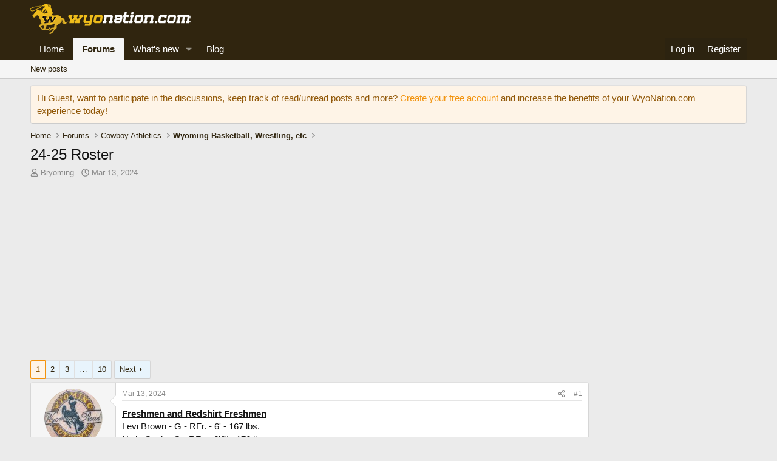

--- FILE ---
content_type: text/html; charset=utf-8
request_url: https://wyonation.com/threads/24-25-roster.25404/
body_size: 18980
content:
<!DOCTYPE html>
<html id="XF" lang="en-US" dir="LTR"
	data-xf="2.3"
	data-app="public"
	
	
	data-template="thread_view"
	data-container-key="node-4"
	data-content-key="thread-25404"
	data-logged-in="false"
	data-cookie-prefix="xf_"
	data-csrf="1767751447,a66c0f3cb5d0511a45b537c8c6264c13"
	class="has-no-js template-thread_view"
	>
<head>
	
	
	

	<meta charset="utf-8" />
	<title>24-25 Roster | Wyoming Cowboys Athletics Fan Forums</title>
	<link rel="manifest" href="/webmanifest.php">

	<meta http-equiv="X-UA-Compatible" content="IE=Edge" />
	<meta name="viewport" content="width=device-width, initial-scale=1, viewport-fit=cover">

	
		<meta name="theme-color" content="#30250f" />
	

	<meta name="apple-mobile-web-app-title" content="Wyoming">
	

	
		
		<meta name="description" content="Freshmen and Redshirt Freshmen
Levi Brown - G - RFr. - 6&#039; - 167 lbs.
Nigle Cook - G - RFr. - 6&#039;6&quot; - 176 lbs.
Oliver Faubert - F - Fr. - 6&#039;9&quot; - 205 lbs.
Abou..." />
		<meta property="og:description" content="Freshmen and Redshirt Freshmen
Levi Brown - G - RFr. - 6&#039; - 167 lbs.
Nigle Cook - G - RFr. - 6&#039;6&quot; - 176 lbs.
Oliver Faubert - F - Fr. - 6&#039;9&quot; - 205 lbs.
Abou Magassa - F - RFr. - 6&#039;7&quot; - 215 lbs.
Dominic Pangonis - G - Fr. - 6&#039;5&quot; - 180 lbs.
Jonas Sirtautas - F - RFr. - 6&#039;10&quot; - 185 lbs.
Jehvion..." />
		<meta property="twitter:description" content="Freshmen and Redshirt Freshmen
Levi Brown - G - RFr. - 6&#039; - 167 lbs.
Nigle Cook - G - RFr. - 6&#039;6&quot; - 176 lbs.
Oliver Faubert - F - Fr. - 6&#039;9&quot; - 205 lbs.
Abou Magassa - F - RFr. - 6&#039;7&quot; - 215 lbs..." />
	
	
		<meta property="og:url" content="https://wyonation.com/threads/24-25-roster.25404/" />
	
		<link rel="canonical" href="https://wyonation.com/threads/24-25-roster.25404/" />
	
		<link rel="next" href="/threads/24-25-roster.25404/page-2" />
	

	
		
	
	
	<meta property="og:site_name" content="Wyoming Cowboys Athletics Fan Forums" />


	
	
		
	
	
	<meta property="og:type" content="website" />


	
	
		
	
	
	
		<meta property="og:title" content="24-25 Roster" />
		<meta property="twitter:title" content="24-25 Roster" />
	


	
	
	
	

	
	
	
	

	<link rel="stylesheet" href="/css.php?css=public%3Anormalize.css%2Cpublic%3Afa.css%2Cpublic%3Acore.less%2Cpublic%3Aapp.less&amp;s=2&amp;l=1&amp;d=1753133396&amp;k=86e5bbcada656849162e66b2550d2220b2083aa4" />

	<link rel="stylesheet" href="/css.php?css=public%3Abb_code.less%2Cpublic%3Alightbox.less%2Cpublic%3Amessage.less%2Cpublic%3Anotices.less%2Cpublic%3Ashare_controls.less%2Cpublic%3Aextra.less&amp;s=2&amp;l=1&amp;d=1753133396&amp;k=a12d623a70168fac4f09eb85fe765730f8c53547" />


	
		<script data-cfasync="false" src="/js/xf/preamble.min.js?_v=79d92d08"></script>
	

	
	<script data-cfasync="false" src="/js/vendor/vendor-compiled.js?_v=79d92d08" defer></script>
	<script data-cfasync="false" src="/js/xf/core-compiled.js?_v=79d92d08" defer></script>

	<script data-cfasync="false">
		window.addEventListener('DOMContentLoaded', function() {
			XF.extendObject(true, XF.config, {
				// 
				userId: 0,
				enablePush: true,
				pushAppServerKey: 'BNsm7oBVmUUtJ2vuXbxhkpc9DTdS80YhPeJ3DiQ6n6331bZf2uDjdf0bhCtdztAij4Ibyl264j7hoOYc71KPkWw',
				url: {
					fullBase: 'https://wyonation.com/',
					basePath: '/',
					css: '/css.php?css=__SENTINEL__&s=2&l=1&d=1753133396',
					js: '/js/__SENTINEL__?_v=79d92d08',
					icon: '/data/local/icons/__VARIANT__.svg?v=1753133405#__NAME__',
					iconInline: '/styles/fa/__VARIANT__/__NAME__.svg?v=5.15.3',
					keepAlive: '/login/keep-alive'
				},
				cookie: {
					path: '/',
					domain: '',
					prefix: 'xf_',
					secure: true,
					consentMode: 'disabled',
					consented: ["optional","_third_party"]
				},
				cacheKey: 'f3ed7234243583f554e27d349fe769c5',
				csrf: '1767751447,a66c0f3cb5d0511a45b537c8c6264c13',
				js: {"\/js\/xf\/lightbox-compiled.js?_v=79d92d08":true},
				fullJs: false,
				css: {"public:bb_code.less":true,"public:lightbox.less":true,"public:message.less":true,"public:notices.less":true,"public:share_controls.less":true,"public:extra.less":true},
				time: {
					now: 1767751447,
					today: 1767682800,
					todayDow: 2,
					tomorrow: 1767769200,
					yesterday: 1767596400,
					week: 1767164400,
					month: 1767250800,
					year: 1767250800
				},
				style: {
					light: '',
					dark: '',
					defaultColorScheme: 'light'
				},
				borderSizeFeature: '3px',
				fontAwesomeWeight: 'r',
				enableRtnProtect: true,
				
				enableFormSubmitSticky: true,
				imageOptimization: 'optimize',
				imageOptimizationQuality: 0.85,
				uploadMaxFilesize: 268435456,
				uploadMaxWidth: 0,
				uploadMaxHeight: 0,
				allowedVideoExtensions: ["m4v","mov","mp4","mp4v","mpeg","mpg","ogv","webm"],
				allowedAudioExtensions: ["mp3","opus","ogg","wav"],
				shortcodeToEmoji: true,
				visitorCounts: {
					conversations_unread: '0',
					alerts_unviewed: '0',
					total_unread: '0',
					title_count: true,
					icon_indicator: true
				},
				jsMt: {"xf\/action.js":"05fe6b89","xf\/embed.js":"00dba559","xf\/form.js":"00dba559","xf\/structure.js":"05fe6b89","xf\/tooltip.js":"00dba559"},
				jsState: {},
				publicMetadataLogoUrl: '',
				publicPushBadgeUrl: 'https://wyonation.com/styles/default/xenforo/bell.png'
			});

			XF.extendObject(XF.phrases, {
				// 
				date_x_at_time_y:     "{date} at {time}",
				day_x_at_time_y:      "{day} at {time}",
				yesterday_at_x:       "Yesterday at {time}",
				x_minutes_ago:        "{minutes} minutes ago",
				one_minute_ago:       "1 minute ago",
				a_moment_ago:         "A moment ago",
				today_at_x:           "Today at {time}",
				in_a_moment:          "In a moment",
				in_a_minute:          "In a minute",
				in_x_minutes:         "In {minutes} minutes",
				later_today_at_x:     "Later today at {time}",
				tomorrow_at_x:        "Tomorrow at {time}",
				short_date_x_minutes: "{minutes}m",
				short_date_x_hours:   "{hours}h",
				short_date_x_days:    "{days}d",

				day0: "Sunday",
				day1: "Monday",
				day2: "Tuesday",
				day3: "Wednesday",
				day4: "Thursday",
				day5: "Friday",
				day6: "Saturday",

				dayShort0: "Sun",
				dayShort1: "Mon",
				dayShort2: "Tue",
				dayShort3: "Wed",
				dayShort4: "Thu",
				dayShort5: "Fri",
				dayShort6: "Sat",

				month0: "January",
				month1: "February",
				month2: "March",
				month3: "April",
				month4: "May",
				month5: "June",
				month6: "July",
				month7: "August",
				month8: "September",
				month9: "October",
				month10: "November",
				month11: "December",

				active_user_changed_reload_page: "The active user has changed. Reload the page for the latest version.",
				server_did_not_respond_in_time_try_again: "The server did not respond in time. Please try again.",
				oops_we_ran_into_some_problems: "Oops! We ran into some problems.",
				oops_we_ran_into_some_problems_more_details_console: "Oops! We ran into some problems. Please try again later. More error details may be in the browser console.",
				file_too_large_to_upload: "The file is too large to be uploaded.",
				uploaded_file_is_too_large_for_server_to_process: "The uploaded file is too large for the server to process.",
				files_being_uploaded_are_you_sure: "Files are still being uploaded. Are you sure you want to submit this form?",
				attach: "Attach files",
				rich_text_box: "Rich text box",
				close: "Close",
				link_copied_to_clipboard: "Link copied to clipboard.",
				text_copied_to_clipboard: "Text copied to clipboard.",
				loading: "Loading…",
				you_have_exceeded_maximum_number_of_selectable_items: "You have exceeded the maximum number of selectable items.",

				processing: "Processing",
				'processing...': "Processing…",

				showing_x_of_y_items: "Showing {count} of {total} items",
				showing_all_items: "Showing all items",
				no_items_to_display: "No items to display",

				number_button_up: "Increase",
				number_button_down: "Decrease",

				push_enable_notification_title: "Push notifications enabled successfully at Wyoming Cowboys Athletics Fan Forums",
				push_enable_notification_body: "Thank you for enabling push notifications!",

				pull_down_to_refresh: "Pull down to refresh",
				release_to_refresh: "Release to refresh",
				refreshing: "Refreshing…"
			});
		});
	</script>

	<script data-cfasync="false" src="/js/xf/lightbox-compiled.js?_v=79d92d08" defer></script>

	
	
	
	
	<script async src="https://pagead2.googlesyndication.com/pagead/js/adsbygoogle.js?client=ca-pub-0085753826495426"
     crossorigin="anonymous"></script>
	


	

	
	<script async src="https://www.googletagmanager.com/gtag/js?id=G-LSC2WSDKBP"></script>
	<script>
		window.dataLayer = window.dataLayer || [];
		function gtag(){dataLayer.push(arguments);}
		gtag('js', new Date());
		gtag('config', 'G-LSC2WSDKBP', {
			// 
			
			
		});
	</script>

</head>
<body data-template="thread_view">

<div class="p-pageWrapper" id="top">

	

	<header class="p-header" id="header">
		<div class="p-header-inner">
			<div class="p-header-content">
				<div class="p-header-logo p-header-logo--image">
					<a href="https://wyonation.com">
						

	

	
		
		

		
	

	

	<picture data-variations="{&quot;default&quot;:{&quot;1&quot;:&quot;\/data\/assets\/logo\/wyonation_logo.png&quot;,&quot;2&quot;:null}}">
		
		
		

		

		<img src="/data/assets/logo/wyonation_logo.png"  width="267" height="50" alt="Wyoming Cowboys Athletics Fan Forums"  />
	</picture>


					</a>
				</div>

				
			</div>
		</div>
	</header>

	
	

	
		<div class="p-navSticky p-navSticky--primary" data-xf-init="sticky-header">
			
		<nav class="p-nav">
			<div class="p-nav-inner">
				<button type="button" class="button button--plain p-nav-menuTrigger" data-xf-click="off-canvas" data-menu=".js-headerOffCanvasMenu" tabindex="0" aria-label="Menu"><span class="button-text">
					<i aria-hidden="true"></i>
				</span></button>

				<div class="p-nav-smallLogo">
					<a href="https://wyonation.com">
						

	

	
		
		

		
	

	

	<picture data-variations="{&quot;default&quot;:{&quot;1&quot;:&quot;\/data\/assets\/logo\/wyonation_logo.png&quot;,&quot;2&quot;:null}}">
		
		
		

		

		<img src="/data/assets/logo/wyonation_logo.png"  width="267" height="50" alt="Wyoming Cowboys Athletics Fan Forums"  />
	</picture>


					</a>
				</div>

				<div class="p-nav-scroller hScroller" data-xf-init="h-scroller" data-auto-scroll=".p-navEl.is-selected">
					<div class="hScroller-scroll">
						<ul class="p-nav-list js-offCanvasNavSource">
							
								<li>
									
	<div class="p-navEl " >
	

		
	
	<a href="https://wyonation.com"
	class="p-navEl-link "
	
	data-xf-key="1"
	data-nav-id="home">Home</a>


		

		
	
	</div>

								</li>
							
								<li>
									
	<div class="p-navEl is-selected" data-has-children="true">
	

		
	
	<a href="/"
	class="p-navEl-link p-navEl-link--splitMenu "
	
	
	data-nav-id="forums">Forums</a>


		<a data-xf-key="2"
			data-xf-click="menu"
			data-menu-pos-ref="< .p-navEl"
			class="p-navEl-splitTrigger"
			role="button"
			tabindex="0"
			aria-label="Toggle expanded"
			aria-expanded="false"
			aria-haspopup="true"></a>

		
	
		<div class="menu menu--structural" data-menu="menu" aria-hidden="true">
			<div class="menu-content">
				
					
	
	
	<a href="/whats-new/posts/"
	class="menu-linkRow u-indentDepth0 js-offCanvasCopy "
	
	
	data-nav-id="newPosts">New posts</a>

	

				
			</div>
		</div>
	
	</div>

								</li>
							
								<li>
									
	<div class="p-navEl " data-has-children="true">
	

		
	
	<a href="/whats-new/"
	class="p-navEl-link p-navEl-link--splitMenu "
	
	
	data-nav-id="whatsNew">What's new</a>


		<a data-xf-key="3"
			data-xf-click="menu"
			data-menu-pos-ref="< .p-navEl"
			class="p-navEl-splitTrigger"
			role="button"
			tabindex="0"
			aria-label="Toggle expanded"
			aria-expanded="false"
			aria-haspopup="true"></a>

		
	
		<div class="menu menu--structural" data-menu="menu" aria-hidden="true">
			<div class="menu-content">
				
					
	
	
	<a href="/featured/"
	class="menu-linkRow u-indentDepth0 js-offCanvasCopy "
	
	
	data-nav-id="featured">Featured content</a>

	

				
					
	
	
	<a href="/whats-new/posts/"
	class="menu-linkRow u-indentDepth0 js-offCanvasCopy "
	 rel="nofollow"
	
	data-nav-id="whatsNewPosts">New posts</a>

	

				
					
	
	
	<a href="/whats-new/latest-activity"
	class="menu-linkRow u-indentDepth0 js-offCanvasCopy "
	 rel="nofollow"
	
	data-nav-id="latestActivity">Latest activity</a>

	

				
			</div>
		</div>
	
	</div>

								</li>
							
								<li>
									
	<div class="p-navEl " >
	

		
	
	<a href="https://wyonation.com/forums/wyonation-blog.21/"
	class="p-navEl-link "
	
	data-xf-key="4"
	data-nav-id="blog">Blog</a>


		

		
	
	</div>

								</li>
							
						</ul>
					</div>
				</div>

				<div class="p-nav-opposite">
					<div class="p-navgroup p-account p-navgroup--guest">
						
							<a href="/login/" class="p-navgroup-link p-navgroup-link--textual p-navgroup-link--logIn"
								data-xf-click="overlay" data-follow-redirects="on">
								<span class="p-navgroup-linkText">Log in</span>
							</a>
							
								<a href="/register/" class="p-navgroup-link p-navgroup-link--textual p-navgroup-link--register"
									data-xf-click="overlay" data-follow-redirects="on">
									<span class="p-navgroup-linkText">Register</span>
								</a>
							
						
					</div>

					<div class="p-navgroup p-discovery p-discovery--noSearch">
						<a href="/whats-new/"
							class="p-navgroup-link p-navgroup-link--iconic p-navgroup-link--whatsnew"
							aria-label="What&#039;s new"
							title="What&#039;s new">
							<i aria-hidden="true"></i>
							<span class="p-navgroup-linkText">What's new</span>
						</a>

						
					</div>
				</div>
			</div>
		</nav>
	
		</div>
		
		
			<div class="p-sectionLinks">
				<div class="p-sectionLinks-inner hScroller" data-xf-init="h-scroller">
					<div class="hScroller-scroll">
						<ul class="p-sectionLinks-list">
							
								<li>
									
	<div class="p-navEl " >
	

		
	
	<a href="/whats-new/posts/"
	class="p-navEl-link "
	
	data-xf-key="alt+1"
	data-nav-id="newPosts">New posts</a>


		

		
	
	</div>

								</li>
							
						</ul>
					</div>
				</div>
			</div>
			
	
		

	<div class="offCanvasMenu offCanvasMenu--nav js-headerOffCanvasMenu" data-menu="menu" aria-hidden="true" data-ocm-builder="navigation">
		<div class="offCanvasMenu-backdrop" data-menu-close="true"></div>
		<div class="offCanvasMenu-content">
			<div class="offCanvasMenu-header">
				Menu
				<a class="offCanvasMenu-closer" data-menu-close="true" role="button" tabindex="0" aria-label="Close"></a>
			</div>
			
				<div class="p-offCanvasRegisterLink">
					<div class="offCanvasMenu-linkHolder">
						<a href="/login/" class="offCanvasMenu-link" data-xf-click="overlay" data-menu-close="true">
							Log in
						</a>
					</div>
					<hr class="offCanvasMenu-separator" />
					
						<div class="offCanvasMenu-linkHolder">
							<a href="/register/" class="offCanvasMenu-link" data-xf-click="overlay" data-menu-close="true">
								Register
							</a>
						</div>
						<hr class="offCanvasMenu-separator" />
					
				</div>
			
			<div class="js-offCanvasNavTarget"></div>
			<div class="offCanvasMenu-installBanner js-installPromptContainer" style="display: none;" data-xf-init="install-prompt">
				<div class="offCanvasMenu-installBanner-header">Install the app</div>
				<button type="button" class="button js-installPromptButton"><span class="button-text">Install</span></button>
				<template class="js-installTemplateIOS">
					<div class="js-installTemplateContent">
						<div class="overlay-title">How to install the app on iOS</div>
						<div class="block-body">
							<div class="block-row">
								<p>
									Follow along with the video below to see how to install our site as a web app on your home screen.
								</p>
								<p style="text-align: center">
									<video src="/styles/default/xenforo/add_to_home.mp4"
										width="280" height="480" autoplay loop muted playsinline></video>
								</p>
								<p>
									<small><strong>Note:</strong> This feature may not be available in some browsers.</small>
								</p>
							</div>
						</div>
					</div>
				</template>
			</div>
		</div>
	</div>

	<div class="p-body">
		<div class="p-body-inner">
			<!--XF:EXTRA_OUTPUT-->

			
				
	
		
		

		<ul class="notices notices--block  js-notices"
			data-xf-init="notices"
			data-type="block"
			data-scroll-interval="6">

			
				
	<li class="notice js-notice notice--accent"
		data-notice-id="2"
		data-delay-duration="0"
		data-display-duration="0"
		data-auto-dismiss=""
		data-visibility="">

		
		<div class="notice-content">
			
			Hi Guest, want to participate in the discussions, keep track of read/unread posts and more?

<a href="https://wyonation.com/register/">Create your free account</a> and increase the benefits of your WyoNation.com experience today!
		</div>
	</li>

			
		</ul>
	

			

			

			
			
	
		<ul class="p-breadcrumbs "
			itemscope itemtype="https://schema.org/BreadcrumbList">
			
				

				
				

				
					
					
	<li itemprop="itemListElement" itemscope itemtype="https://schema.org/ListItem">
		<a href="https://wyonation.com" itemprop="item">
			<span itemprop="name">Home</span>
		</a>
		<meta itemprop="position" content="1" />
	</li>

				

				
					
					
	<li itemprop="itemListElement" itemscope itemtype="https://schema.org/ListItem">
		<a href="/" itemprop="item">
			<span itemprop="name">Forums</span>
		</a>
		<meta itemprop="position" content="2" />
	</li>

				
				
					
					
	<li itemprop="itemListElement" itemscope itemtype="https://schema.org/ListItem">
		<a href="/#cowboy-athletics.11" itemprop="item">
			<span itemprop="name">Cowboy Athletics</span>
		</a>
		<meta itemprop="position" content="3" />
	</li>

				
					
					
	<li itemprop="itemListElement" itemscope itemtype="https://schema.org/ListItem">
		<a href="/forums/wyoming-basketball-wrestling-etc.4/" itemprop="item">
			<span itemprop="name">Wyoming Basketball, Wrestling, etc</span>
		</a>
		<meta itemprop="position" content="4" />
	</li>

				
			
		</ul>
	

			

			
	<noscript class="js-jsWarning"><div class="blockMessage blockMessage--important blockMessage--iconic u-noJsOnly">JavaScript is disabled. For a better experience, please enable JavaScript in your browser before proceeding.</div></noscript>

			
	<div class="blockMessage blockMessage--important blockMessage--iconic js-browserWarning" style="display: none">You are using an out of date browser. It  may not display this or other websites correctly.<br />You should upgrade or use an <a href="https://www.google.com/chrome/" target="_blank" rel="noopener">alternative browser</a>.</div>


			
				<div class="p-body-header">
					
						
							<div class="p-title ">
								
									
										<h1 class="p-title-value">24-25 Roster</h1>
									
									
								
							</div>
						

						
							<div class="p-description">
	<ul class="listInline listInline--bullet">
		<li>
			<i class="fa--xf far fa-user "><svg xmlns="http://www.w3.org/2000/svg" role="img" ><title>Thread starter</title><use href="/data/local/icons/regular.svg?v=1753133405#user"></use></svg></i>
			<span class="u-srOnly">Thread starter</span>

			<a href="/members/bryoming.65/" class="username  u-concealed" dir="auto" data-user-id="65" data-xf-init="member-tooltip">Bryoming</a>
		</li>
		<li>
			<i class="fa--xf far fa-clock "><svg xmlns="http://www.w3.org/2000/svg" role="img" ><title>Start date</title><use href="/data/local/icons/regular.svg?v=1753133405#clock"></use></svg></i>
			<span class="u-srOnly">Start date</span>

			<a href="/threads/24-25-roster.25404/" class="u-concealed"><time  class="u-dt" dir="auto" datetime="2024-03-13T14:27:02-0600" data-timestamp="1710361622" data-date="Mar 13, 2024" data-time="2:27 PM" data-short="Mar &#039;24" title="Mar 13, 2024 at 2:27 PM">Mar 13, 2024</time></a>
		</li>
		
		
	</ul>
</div>
						
					
				</div>
			

			<div class="p-body-main p-body-main--withSidebar ">
				
				<div class="p-body-contentCol"></div>
				
					<div class="p-body-sidebarCol"></div>
				

				

				<div class="p-body-content">
					

	

		
		<div style="margin:5px 0 5px 0;">
		<!-- wyo_2024_content-top -->
		<ins class="adsbygoogle"
		     style="display:block"
		     data-ad-client="ca-pub-0085753826495426"
		     data-ad-slot="8957967819"
		     data-ad-format="auto"
		     data-full-width-responsive="true"></ins>
		<script>
		     (adsbygoogle = window.adsbygoogle || []).push({});
		</script>
		</div>

	


					<div class="p-body-pageContent">










	
	
	
		
	
	
	


	
	
	
		
	
	
	


	
	
		
	
	
	


	
	



	












	

	
		
	



















<div class="block block--messages" data-xf-init="" data-type="post" data-href="/inline-mod/" data-search-target="*">

	<span class="u-anchorTarget" id="posts"></span>

	
		
	

	

	<div class="block-outer"><div class="block-outer-main"><nav class="pageNavWrapper pageNavWrapper--mixed ">



<div class="pageNav  pageNav--skipEnd">
	

	<ul class="pageNav-main">
		

	
		<li class="pageNav-page pageNav-page--current "><a href="/threads/24-25-roster.25404/">1</a></li>
	


		

		
			

	
		<li class="pageNav-page pageNav-page--later"><a href="/threads/24-25-roster.25404/page-2">2</a></li>
	

		
			

	
		<li class="pageNav-page pageNav-page--later"><a href="/threads/24-25-roster.25404/page-3">3</a></li>
	

		

		
			
				<li class="pageNav-page pageNav-page--skip pageNav-page--skipEnd">
					<a data-xf-init="tooltip" title="Go to page"
						data-xf-click="menu"
						role="button" tabindex="0" aria-expanded="false" aria-haspopup="true">…</a>
					

	<div class="menu menu--pageJump" data-menu="menu" aria-hidden="true">
		<div class="menu-content">
			<h4 class="menu-header">Go to page</h4>
			<div class="menu-row" data-xf-init="page-jump" data-page-url="/threads/24-25-roster.25404/page-%page%">
				<div class="inputGroup inputGroup--numbers">
					<div class="inputGroup inputGroup--numbers inputNumber" data-xf-init="number-box"><input type="number" pattern="\d*" class="input input--number js-numberBoxTextInput input input--numberNarrow js-pageJumpPage" value="4"  min="1" max="10" step="1" required="required" data-menu-autofocus="true" /></div>
					<span class="inputGroup-text"><button type="button" class="button js-pageJumpGo"><span class="button-text">Go</span></button></span>
				</div>
			</div>
		</div>
	</div>

				</li>
			
		

		

	
		<li class="pageNav-page "><a href="/threads/24-25-roster.25404/page-10">10</a></li>
	

	</ul>

	
		<a href="/threads/24-25-roster.25404/page-2" class="pageNav-jump pageNav-jump--next">Next</a>
	
</div>

<div class="pageNavSimple">
	

	<a class="pageNavSimple-el pageNavSimple-el--current"
		data-xf-init="tooltip" title="Go to page"
		data-xf-click="menu" role="button" tabindex="0" aria-expanded="false" aria-haspopup="true">
		1 of 10
	</a>
	

	<div class="menu menu--pageJump" data-menu="menu" aria-hidden="true">
		<div class="menu-content">
			<h4 class="menu-header">Go to page</h4>
			<div class="menu-row" data-xf-init="page-jump" data-page-url="/threads/24-25-roster.25404/page-%page%">
				<div class="inputGroup inputGroup--numbers">
					<div class="inputGroup inputGroup--numbers inputNumber" data-xf-init="number-box"><input type="number" pattern="\d*" class="input input--number js-numberBoxTextInput input input--numberNarrow js-pageJumpPage" value="1"  min="1" max="10" step="1" required="required" data-menu-autofocus="true" /></div>
					<span class="inputGroup-text"><button type="button" class="button js-pageJumpGo"><span class="button-text">Go</span></button></span>
				</div>
			</div>
		</div>
	</div>


	
		<a href="/threads/24-25-roster.25404/page-2" class="pageNavSimple-el pageNavSimple-el--next">
			Next <i aria-hidden="true"></i>
		</a>
		<a href="/threads/24-25-roster.25404/page-10"
			class="pageNavSimple-el pageNavSimple-el--last"
			data-xf-init="tooltip" title="Last">
			<i aria-hidden="true"></i> <span class="u-srOnly">Last</span>
		</a>
	
</div>

</nav>



</div></div>

	

	
		
	<div class="block-outer js-threadStatusField"></div>

	

	<div class="block-container lbContainer"
		data-xf-init="lightbox select-to-quote"
		data-message-selector=".js-post"
		data-lb-id="thread-25404"
		data-lb-universal="0">

		<div class="block-body js-replyNewMessageContainer">
			
				

					

					
						

	
	

	

	
	<article class="message message--post js-post js-inlineModContainer  "
		data-author="Bryoming"
		data-content="post-279405"
		id="js-post-279405"
		>

		

		<span class="u-anchorTarget" id="post-279405"></span>

		
			<div class="message-inner">
				
					<div class="message-cell message-cell--user">
						

	<section class="message-user"
		
		
		>

		

		<div class="message-avatar ">
			<div class="message-avatar-wrapper">
				<a href="/members/bryoming.65/" class="avatar avatar--m" data-user-id="65" data-xf-init="member-tooltip">
			<img src="/data/avatars/m/0/65.jpg?1718810174"  alt="Bryoming" class="avatar-u65-m" width="96" height="96" loading="lazy" /> 
		</a>
				
			</div>
		</div>
		<div class="message-userDetails">
			<h4 class="message-name"><a href="/members/bryoming.65/" class="username " dir="auto" data-user-id="65" data-xf-init="member-tooltip">Bryoming</a></h4>
			<h5 class="userTitle message-userTitle" dir="auto">Well-known member</h5>
			
		</div>
		
			
			
		
		<span class="message-userArrow"></span>
	</section>

					</div>
				

				
					<div class="message-cell message-cell--main">
					
						<div class="message-main js-quickEditTarget">

							
								

	

	<header class="message-attribution message-attribution--split">
		<ul class="message-attribution-main listInline ">
			
			
			<li class="u-concealed">
				<a href="/threads/24-25-roster.25404/post-279405" rel="nofollow" >
					<time  class="u-dt" dir="auto" datetime="2024-03-13T14:27:02-0600" data-timestamp="1710361622" data-date="Mar 13, 2024" data-time="2:27 PM" data-short="Mar &#039;24" title="Mar 13, 2024 at 2:27 PM">Mar 13, 2024</time>
				</a>
			</li>
			
		</ul>

		<ul class="message-attribution-opposite message-attribution-opposite--list ">
			
			<li>
				<a href="/threads/24-25-roster.25404/post-279405"
					class="message-attribution-gadget"
					data-xf-init="share-tooltip"
					data-href="/posts/279405/share"
					aria-label="Share"
					rel="nofollow">
					<i class="fa--xf far fa-share-alt "><svg xmlns="http://www.w3.org/2000/svg" role="img" aria-hidden="true" ><use href="/data/local/icons/regular.svg?v=1753133405#share-alt"></use></svg></i>
				</a>
			</li>
			
				<li class="u-hidden js-embedCopy">
					
	<a href="javascript:"
		data-xf-init="copy-to-clipboard"
		data-copy-text="&lt;div class=&quot;js-xf-embed&quot; data-url=&quot;https://wyonation.com&quot; data-content=&quot;post-279405&quot;&gt;&lt;/div&gt;&lt;script defer src=&quot;https://wyonation.com/js/xf/external_embed.js?_v=79d92d08&quot;&gt;&lt;/script&gt;"
		data-success="Embed code HTML copied to clipboard."
		class="">
		<i class="fa--xf far fa-code "><svg xmlns="http://www.w3.org/2000/svg" role="img" aria-hidden="true" ><use href="/data/local/icons/regular.svg?v=1753133405#code"></use></svg></i>
	</a>

				</li>
			
			
			
				<li>
					<a href="/threads/24-25-roster.25404/post-279405" rel="nofollow">
						#1
					</a>
				</li>
			
		</ul>
	</header>

							

							<div class="message-content js-messageContent">
							

								
									
	
	
	

								

								
									
	

	<div class="message-userContent lbContainer js-lbContainer "
		data-lb-id="post-279405"
		data-lb-caption-desc="Bryoming &middot; Mar 13, 2024 at 2:27 PM">

		
			

	
		
	

		

		<article class="message-body js-selectToQuote">
			
				
			

			<div >
				
					<div class="bbWrapper"><b><u>Freshmen and Redshirt Freshmen</u></b><br />
Levi Brown - G - RFr. - 6&#039; - 167 lbs.<br />
Nigle Cook - G - RFr. - 6&#039;6&quot; - 176 lbs.<br />
<s>Oliver Faubert - F - Fr. - 6&#039;9&quot; - 205 lbs.</s><br />
<b>Abou Magassa - F - RFr. - 6&#039;7&quot; - 215 lbs.</b><br />
<s>Dominic Pangonis - G - Fr. - 6&#039;5&quot; - 180 lbs.<br />
Jonas Sirtautas - F - RFr. - 6&#039;10&quot; - 185 lbs.</s><br />
Jehvion Starwood - G - Fr. - 6&#039;3&quot; - 180 lbs.<br />
<s>Dylan Warlick - F - Fr. - 6&#039;5&quot; - 180 lbs.</s><br />
<br />
<b><u>Sophomores</u></b><br />
<s>Kael Combs - G - So. - 6&#039;4&quot; - 190 lbs.<br />
Cam Manyawu - F - So. - 6&#039;9&quot; - 228 lbs.<br />
Jacob Theodosiou - G - So. - 6&#039;4&quot; - 188 lbs.</s><br />
<b>A.J. Wills - G - So. - 6&#039;2&quot; - 160 lbs.</b><br />
<br />
<u><b>Juniors</b></u><br />
<b>Matija Belic - F - 6&#039;7&quot; - 205 lbs.<br />
Scottie Ebube - C - 6&#039;10&quot; - 265 lbs.</b><br />
Oleg Kojenets - F - Jr. - 7&#039; - 228 lbs.<br />
<s>Caden Powell - F - Jr. - 6&#039;10&quot; - 220 lbs.</s><br />
Cort Roberson - G - Jr. - 6&#039; - 160 lbs.<br />
<br />
<u><b>Seniors and Graduates</b></u><br />
<b>Obi Agbim - Sr. - G - 6&#039;3&quot; - 180 lbs.<br />
Dontaie Allen - Gr. - G - 6&#039;6&quot; - 210 lbs.<br />
Cole Henry - Sr. - C - 6&#039;9&quot; - 235 lbs.<br />
Jordan Nesbitt - G - Sr. - 6&#039;6&quot; - 210 lbs.</b><br />
Kobe Newton - G - Sr. - 6&#039;2&quot; - 178 lbs.<br />
<s>Brendan Wenzel - G - Gr. - 6&#039;7&quot; - 208 lbs.</s><br />
<b>Touko Tainamo - F - Sr. - 6&#039;9&quot; - 220 lbs.</b><br />
<br />
<u><b>Coaching Staff</b></u><br />
<s>Jeff Linder - HC</s><br />
<b>Sundance Wicks - HC</b><br />
<s>Ken DeWeese - Associate HC</s><br />
Tim O&#039;Flanningan - Assistant/Director of Ops<br />
<b>Pat Monaghan - Assistant<br />
Nic Reynolds - Assistant</b><br />
Shaun Vandiver - Assistant<br />
Nick Whitmore - Assistant<br />
<s>Bryston Williams - Assistant</s><br />
<br />
Starting lineup best guess (final):<br />
<br />
Agbim<br />
Newton<br />
Nesbitt<br />
Tainamo<br />
Henry</div>
				
			</div>

			<div class="js-selectToQuoteEnd">&nbsp;</div>
			
				
			
		</article>

		
			

	
		
	

		

		
	</div>

								

								
									
	

	
		<div class="message-lastEdit">
			
				Last edited: <time  class="u-dt" dir="auto" datetime="2024-07-15T09:17:17-0600" data-timestamp="1721056637" data-date="Jul 15, 2024" data-time="9:17 AM" data-short="Jul &#039;24" title="Jul 15, 2024 at 9:17 AM">Jul 15, 2024</time>
			
		</div>
	

								

								
									
	

								

							
							</div>

							
								
	

	<footer class="message-footer">
		

		

		<div class="reactionsBar js-reactionsList is-active">
			
	
	
		<ul class="reactionSummary">
		
			<li><span class="reaction reaction--small reaction--1" data-reaction-id="1"><i aria-hidden="true"></i><img src="https://cdn.jsdelivr.net/joypixels/assets/8.0/png/unicode/64/1f44d.png" loading="lazy" width="64" height="64" class="reaction-image reaction-image--emoji js-reaction" alt="Like" title="Like" /></span></li>
		
		</ul>
	


<span class="u-srOnly">Reactions:</span>
<a class="reactionsBar-link" href="/posts/279405/reactions" data-xf-click="overlay" data-cache="false" rel="nofollow"><bdi>LanderPoke</bdi></a>
		</div>

		<div class="js-historyTarget message-historyTarget toggleTarget" data-href="trigger-href"></div>
	</footer>

							
						</div>

					
					</div>
				
			</div>
		
	</article>

	
	

	

		
		

	

	

		
		

	



					

					

				

					

					
						

	
	

	

	
	<article class="message message--post js-post js-inlineModContainer  "
		data-author="OrediggerPoke"
		data-content="post-279406"
		id="js-post-279406"
		itemscope itemtype="https://schema.org/Comment" itemid="https://wyonation.com/posts/279406/">

		
			<meta itemprop="parentItem" itemscope itemid="https://wyonation.com/threads/24-25-roster.25404/" />
			<meta itemprop="name" content="Post #2" />
		

		<span class="u-anchorTarget" id="post-279406"></span>

		
			<div class="message-inner">
				
					<div class="message-cell message-cell--user">
						

	<section class="message-user"
		itemprop="author"
		itemscope itemtype="https://schema.org/Person"
		itemid="https://wyonation.com/members/orediggerpoke.209/">

		
			<meta itemprop="url" content="https://wyonation.com/members/orediggerpoke.209/" />
		

		<div class="message-avatar ">
			<div class="message-avatar-wrapper">
				<a href="/members/orediggerpoke.209/" class="avatar avatar--m avatar--default avatar--default--dynamic" data-user-id="209" data-xf-init="member-tooltip" style="background-color: #339966; color: #06130d">
			<span class="avatar-u209-m" role="img" aria-label="OrediggerPoke">O</span> 
		</a>
				
			</div>
		</div>
		<div class="message-userDetails">
			<h4 class="message-name"><a href="/members/orediggerpoke.209/" class="username " dir="auto" data-user-id="209" data-xf-init="member-tooltip"><span itemprop="name">OrediggerPoke</span></a></h4>
			<h5 class="userTitle message-userTitle" dir="auto" itemprop="jobTitle">Well-known member</h5>
			
		</div>
		
			
			
		
		<span class="message-userArrow"></span>
	</section>

					</div>
				

				
					<div class="message-cell message-cell--main">
					
						<div class="message-main js-quickEditTarget">

							
								

	

	<header class="message-attribution message-attribution--split">
		<ul class="message-attribution-main listInline ">
			
			
			<li class="u-concealed">
				<a href="/threads/24-25-roster.25404/post-279406" rel="nofollow" itemprop="url">
					<time  class="u-dt" dir="auto" datetime="2024-03-13T14:29:51-0600" data-timestamp="1710361791" data-date="Mar 13, 2024" data-time="2:29 PM" data-short="Mar &#039;24" title="Mar 13, 2024 at 2:29 PM" itemprop="datePublished">Mar 13, 2024</time>
				</a>
			</li>
			
		</ul>

		<ul class="message-attribution-opposite message-attribution-opposite--list ">
			
			<li>
				<a href="/threads/24-25-roster.25404/post-279406"
					class="message-attribution-gadget"
					data-xf-init="share-tooltip"
					data-href="/posts/279406/share"
					aria-label="Share"
					rel="nofollow">
					<i class="fa--xf far fa-share-alt "><svg xmlns="http://www.w3.org/2000/svg" role="img" aria-hidden="true" ><use href="/data/local/icons/regular.svg?v=1753133405#share-alt"></use></svg></i>
				</a>
			</li>
			
				<li class="u-hidden js-embedCopy">
					
	<a href="javascript:"
		data-xf-init="copy-to-clipboard"
		data-copy-text="&lt;div class=&quot;js-xf-embed&quot; data-url=&quot;https://wyonation.com&quot; data-content=&quot;post-279406&quot;&gt;&lt;/div&gt;&lt;script defer src=&quot;https://wyonation.com/js/xf/external_embed.js?_v=79d92d08&quot;&gt;&lt;/script&gt;"
		data-success="Embed code HTML copied to clipboard."
		class="">
		<i class="fa--xf far fa-code "><svg xmlns="http://www.w3.org/2000/svg" role="img" aria-hidden="true" ><use href="/data/local/icons/regular.svg?v=1753133405#code"></use></svg></i>
	</a>

				</li>
			
			
			
				<li>
					<a href="/threads/24-25-roster.25404/post-279406" rel="nofollow">
						#2
					</a>
				</li>
			
		</ul>
	</header>

							

							<div class="message-content js-messageContent">
							

								
									
	
	
	

								

								
									
	

	<div class="message-userContent lbContainer js-lbContainer "
		data-lb-id="post-279406"
		data-lb-caption-desc="OrediggerPoke &middot; Mar 13, 2024 at 2:29 PM">

		

		<article class="message-body js-selectToQuote">
			
				
			

			<div itemprop="text">
				
					<div class="bbWrapper">Wenzel  and Manyawu will find landing spots. The rest, I agree.</div>
				
			</div>

			<div class="js-selectToQuoteEnd">&nbsp;</div>
			
				
			
		</article>

		

		
	</div>

								

								
									
	

	

								

								
									
	

								

							
							</div>

							
								
	

	<footer class="message-footer">
		
			<div class="message-microdata" itemprop="interactionStatistic" itemtype="https://schema.org/InteractionCounter" itemscope>
				<meta itemprop="userInteractionCount" content="0" />
				<meta itemprop="interactionType" content="https://schema.org/LikeAction" />
			</div>
		

		

		<div class="reactionsBar js-reactionsList ">
			
		</div>

		<div class="js-historyTarget message-historyTarget toggleTarget" data-href="trigger-href"></div>
	</footer>

							
						</div>

					
					</div>
				
			</div>
		
	</article>

	
	

	

		
		

	

	

		
		

	



					

					

				

					

					
						

	
	

	

	
	<article class="message message--post js-post js-inlineModContainer  "
		data-author="SDPokeFan"
		data-content="post-279407"
		id="js-post-279407"
		itemscope itemtype="https://schema.org/Comment" itemid="https://wyonation.com/posts/279407/">

		
			<meta itemprop="parentItem" itemscope itemid="https://wyonation.com/threads/24-25-roster.25404/" />
			<meta itemprop="name" content="Post #3" />
		

		<span class="u-anchorTarget" id="post-279407"></span>

		
			<div class="message-inner">
				
					<div class="message-cell message-cell--user">
						

	<section class="message-user"
		itemprop="author"
		itemscope itemtype="https://schema.org/Person"
		itemid="https://wyonation.com/members/sdpokefan.1071/">

		
			<meta itemprop="url" content="https://wyonation.com/members/sdpokefan.1071/" />
		

		<div class="message-avatar ">
			<div class="message-avatar-wrapper">
				<a href="/members/sdpokefan.1071/" class="avatar avatar--m" data-user-id="1071" data-xf-init="member-tooltip">
			<img src="/data/avatars/m/1/1071.jpg?1718810182"  alt="SDPokeFan" class="avatar-u1071-m" width="96" height="96" loading="lazy" itemprop="image" /> 
		</a>
				
			</div>
		</div>
		<div class="message-userDetails">
			<h4 class="message-name"><a href="/members/sdpokefan.1071/" class="username " dir="auto" data-user-id="1071" data-xf-init="member-tooltip"><span itemprop="name">SDPokeFan</span></a></h4>
			<h5 class="userTitle message-userTitle" dir="auto" itemprop="jobTitle">Well-known member</h5>
			
		</div>
		
			
			
		
		<span class="message-userArrow"></span>
	</section>

					</div>
				

				
					<div class="message-cell message-cell--main">
					
						<div class="message-main js-quickEditTarget">

							
								

	

	<header class="message-attribution message-attribution--split">
		<ul class="message-attribution-main listInline ">
			
			
			<li class="u-concealed">
				<a href="/threads/24-25-roster.25404/post-279407" rel="nofollow" itemprop="url">
					<time  class="u-dt" dir="auto" datetime="2024-03-13T14:31:38-0600" data-timestamp="1710361898" data-date="Mar 13, 2024" data-time="2:31 PM" data-short="Mar &#039;24" title="Mar 13, 2024 at 2:31 PM" itemprop="datePublished">Mar 13, 2024</time>
				</a>
			</li>
			
		</ul>

		<ul class="message-attribution-opposite message-attribution-opposite--list ">
			
			<li>
				<a href="/threads/24-25-roster.25404/post-279407"
					class="message-attribution-gadget"
					data-xf-init="share-tooltip"
					data-href="/posts/279407/share"
					aria-label="Share"
					rel="nofollow">
					<i class="fa--xf far fa-share-alt "><svg xmlns="http://www.w3.org/2000/svg" role="img" aria-hidden="true" ><use href="/data/local/icons/regular.svg?v=1753133405#share-alt"></use></svg></i>
				</a>
			</li>
			
				<li class="u-hidden js-embedCopy">
					
	<a href="javascript:"
		data-xf-init="copy-to-clipboard"
		data-copy-text="&lt;div class=&quot;js-xf-embed&quot; data-url=&quot;https://wyonation.com&quot; data-content=&quot;post-279407&quot;&gt;&lt;/div&gt;&lt;script defer src=&quot;https://wyonation.com/js/xf/external_embed.js?_v=79d92d08&quot;&gt;&lt;/script&gt;"
		data-success="Embed code HTML copied to clipboard."
		class="">
		<i class="fa--xf far fa-code "><svg xmlns="http://www.w3.org/2000/svg" role="img" aria-hidden="true" ><use href="/data/local/icons/regular.svg?v=1753133405#code"></use></svg></i>
	</a>

				</li>
			
			
			
				<li>
					<a href="/threads/24-25-roster.25404/post-279407" rel="nofollow">
						#3
					</a>
				</li>
			
		</ul>
	</header>

							

							<div class="message-content js-messageContent">
							

								
									
	
	
	

								

								
									
	

	<div class="message-userContent lbContainer js-lbContainer "
		data-lb-id="post-279407"
		data-lb-caption-desc="SDPokeFan &middot; Mar 13, 2024 at 2:31 PM">

		

		<article class="message-body js-selectToQuote">
			
				
			

			<div itemprop="text">
				
					<div class="bbWrapper">They’re going to be horrific next year. Just horrific.</div>
				
			</div>

			<div class="js-selectToQuoteEnd">&nbsp;</div>
			
				
			
		</article>

		

		
	</div>

								

								
									
	

	

								

								
									
	

								

							
							</div>

							
								
	

	<footer class="message-footer">
		
			<div class="message-microdata" itemprop="interactionStatistic" itemtype="https://schema.org/InteractionCounter" itemscope>
				<meta itemprop="userInteractionCount" content="0" />
				<meta itemprop="interactionType" content="https://schema.org/LikeAction" />
			</div>
		

		

		<div class="reactionsBar js-reactionsList ">
			
		</div>

		<div class="js-historyTarget message-historyTarget toggleTarget" data-href="trigger-href"></div>
	</footer>

							
						</div>

					
					</div>
				
			</div>
		
	</article>

	
	

	

		
		

	

	

		
		

	



					

					

				

					

					
						

	
	

	

	
	<article class="message message--post js-post js-inlineModContainer  "
		data-author="Bryoming"
		data-content="post-279408"
		id="js-post-279408"
		itemscope itemtype="https://schema.org/Comment" itemid="https://wyonation.com/posts/279408/">

		
			<meta itemprop="parentItem" itemscope itemid="https://wyonation.com/threads/24-25-roster.25404/" />
			<meta itemprop="name" content="Post #4" />
		

		<span class="u-anchorTarget" id="post-279408"></span>

		
			<div class="message-inner">
				
					<div class="message-cell message-cell--user">
						

	<section class="message-user"
		itemprop="author"
		itemscope itemtype="https://schema.org/Person"
		itemid="https://wyonation.com/members/bryoming.65/">

		
			<meta itemprop="url" content="https://wyonation.com/members/bryoming.65/" />
		

		<div class="message-avatar ">
			<div class="message-avatar-wrapper">
				<a href="/members/bryoming.65/" class="avatar avatar--m" data-user-id="65" data-xf-init="member-tooltip">
			<img src="/data/avatars/m/0/65.jpg?1718810174"  alt="Bryoming" class="avatar-u65-m" width="96" height="96" loading="lazy" itemprop="image" /> 
		</a>
				
			</div>
		</div>
		<div class="message-userDetails">
			<h4 class="message-name"><a href="/members/bryoming.65/" class="username " dir="auto" data-user-id="65" data-xf-init="member-tooltip"><span itemprop="name">Bryoming</span></a></h4>
			<h5 class="userTitle message-userTitle" dir="auto" itemprop="jobTitle">Well-known member</h5>
			
		</div>
		
			
			
		
		<span class="message-userArrow"></span>
	</section>

					</div>
				

				
					<div class="message-cell message-cell--main">
					
						<div class="message-main js-quickEditTarget">

							
								

	

	<header class="message-attribution message-attribution--split">
		<ul class="message-attribution-main listInline ">
			
			
			<li class="u-concealed">
				<a href="/threads/24-25-roster.25404/post-279408" rel="nofollow" itemprop="url">
					<time  class="u-dt" dir="auto" datetime="2024-03-13T14:32:15-0600" data-timestamp="1710361935" data-date="Mar 13, 2024" data-time="2:32 PM" data-short="Mar &#039;24" title="Mar 13, 2024 at 2:32 PM" itemprop="datePublished">Mar 13, 2024</time>
				</a>
			</li>
			
		</ul>

		<ul class="message-attribution-opposite message-attribution-opposite--list ">
			
			<li>
				<a href="/threads/24-25-roster.25404/post-279408"
					class="message-attribution-gadget"
					data-xf-init="share-tooltip"
					data-href="/posts/279408/share"
					aria-label="Share"
					rel="nofollow">
					<i class="fa--xf far fa-share-alt "><svg xmlns="http://www.w3.org/2000/svg" role="img" aria-hidden="true" ><use href="/data/local/icons/regular.svg?v=1753133405#share-alt"></use></svg></i>
				</a>
			</li>
			
				<li class="u-hidden js-embedCopy">
					
	<a href="javascript:"
		data-xf-init="copy-to-clipboard"
		data-copy-text="&lt;div class=&quot;js-xf-embed&quot; data-url=&quot;https://wyonation.com&quot; data-content=&quot;post-279408&quot;&gt;&lt;/div&gt;&lt;script defer src=&quot;https://wyonation.com/js/xf/external_embed.js?_v=79d92d08&quot;&gt;&lt;/script&gt;"
		data-success="Embed code HTML copied to clipboard."
		class="">
		<i class="fa--xf far fa-code "><svg xmlns="http://www.w3.org/2000/svg" role="img" aria-hidden="true" ><use href="/data/local/icons/regular.svg?v=1753133405#code"></use></svg></i>
	</a>

				</li>
			
			
			
				<li>
					<a href="/threads/24-25-roster.25404/post-279408" rel="nofollow">
						#4
					</a>
				</li>
			
		</ul>
	</header>

							

							<div class="message-content js-messageContent">
							

								
									
	
	
	

								

								
									
	

	<div class="message-userContent lbContainer js-lbContainer "
		data-lb-id="post-279408"
		data-lb-caption-desc="Bryoming &middot; Mar 13, 2024 at 2:32 PM">

		

		<article class="message-body js-selectToQuote">
			
				
			

			<div itemprop="text">
				
					<div class="bbWrapper"><blockquote data-attributes="" data-quote="OrediggerPoke" data-source=""
	class="bbCodeBlock bbCodeBlock--expandable bbCodeBlock--quote js-expandWatch">
	
		<div class="bbCodeBlock-title">
			
				OrediggerPoke said:
			
		</div>
	
	<div class="bbCodeBlock-content">
		
		<div class="bbCodeBlock-expandContent js-expandContent ">
			Wenzel  and Manyawu will find landing spots. The rest, I agree.
		</div>
		<div class="bbCodeBlock-expandLink js-expandLink"><a role="button" tabindex="0">Click to expand...</a></div>
	</div>
</blockquote><br />
I get being gun shy over transfers after last season, but Manyawu still needs a LOT of work. I&#039;m inclined to believe he&#039;ll stay.</div>
				
			</div>

			<div class="js-selectToQuoteEnd">&nbsp;</div>
			
				
			
		</article>

		

		
	</div>

								

								
									
	

	

								

								
									
	

								

							
							</div>

							
								
	

	<footer class="message-footer">
		
			<div class="message-microdata" itemprop="interactionStatistic" itemtype="https://schema.org/InteractionCounter" itemscope>
				<meta itemprop="userInteractionCount" content="0" />
				<meta itemprop="interactionType" content="https://schema.org/LikeAction" />
			</div>
		

		

		<div class="reactionsBar js-reactionsList ">
			
		</div>

		<div class="js-historyTarget message-historyTarget toggleTarget" data-href="trigger-href"></div>
	</footer>

							
						</div>

					
					</div>
				
			</div>
		
	</article>

	
	

	

		
		

	

	

		
		

	



					

					

				

					

					
						

	
	

	

	
	<article class="message message--post js-post js-inlineModContainer  "
		data-author="LawPoke"
		data-content="post-279410"
		id="js-post-279410"
		itemscope itemtype="https://schema.org/Comment" itemid="https://wyonation.com/posts/279410/">

		
			<meta itemprop="parentItem" itemscope itemid="https://wyonation.com/threads/24-25-roster.25404/" />
			<meta itemprop="name" content="Post #5" />
		

		<span class="u-anchorTarget" id="post-279410"></span>

		
			<div class="message-inner">
				
					<div class="message-cell message-cell--user">
						

	<section class="message-user"
		itemprop="author"
		itemscope itemtype="https://schema.org/Person"
		itemid="https://wyonation.com/members/lawpoke.438/">

		
			<meta itemprop="url" content="https://wyonation.com/members/lawpoke.438/" />
		

		<div class="message-avatar ">
			<div class="message-avatar-wrapper">
				<a href="/members/lawpoke.438/" class="avatar avatar--m avatar--default avatar--default--dynamic" data-user-id="438" data-xf-init="member-tooltip" style="background-color: #3366cc; color: #c2d1f0">
			<span class="avatar-u438-m" role="img" aria-label="LawPoke">L</span> 
		</a>
				
			</div>
		</div>
		<div class="message-userDetails">
			<h4 class="message-name"><a href="/members/lawpoke.438/" class="username " dir="auto" data-user-id="438" data-xf-init="member-tooltip"><span itemprop="name">LawPoke</span></a></h4>
			<h5 class="userTitle message-userTitle" dir="auto" itemprop="jobTitle">Well-known member</h5>
			
		</div>
		
			
			
		
		<span class="message-userArrow"></span>
	</section>

					</div>
				

				
					<div class="message-cell message-cell--main">
					
						<div class="message-main js-quickEditTarget">

							
								

	

	<header class="message-attribution message-attribution--split">
		<ul class="message-attribution-main listInline ">
			
			
			<li class="u-concealed">
				<a href="/threads/24-25-roster.25404/post-279410" rel="nofollow" itemprop="url">
					<time  class="u-dt" dir="auto" datetime="2024-03-13T14:35:07-0600" data-timestamp="1710362107" data-date="Mar 13, 2024" data-time="2:35 PM" data-short="Mar &#039;24" title="Mar 13, 2024 at 2:35 PM" itemprop="datePublished">Mar 13, 2024</time>
				</a>
			</li>
			
		</ul>

		<ul class="message-attribution-opposite message-attribution-opposite--list ">
			
			<li>
				<a href="/threads/24-25-roster.25404/post-279410"
					class="message-attribution-gadget"
					data-xf-init="share-tooltip"
					data-href="/posts/279410/share"
					aria-label="Share"
					rel="nofollow">
					<i class="fa--xf far fa-share-alt "><svg xmlns="http://www.w3.org/2000/svg" role="img" aria-hidden="true" ><use href="/data/local/icons/regular.svg?v=1753133405#share-alt"></use></svg></i>
				</a>
			</li>
			
				<li class="u-hidden js-embedCopy">
					
	<a href="javascript:"
		data-xf-init="copy-to-clipboard"
		data-copy-text="&lt;div class=&quot;js-xf-embed&quot; data-url=&quot;https://wyonation.com&quot; data-content=&quot;post-279410&quot;&gt;&lt;/div&gt;&lt;script defer src=&quot;https://wyonation.com/js/xf/external_embed.js?_v=79d92d08&quot;&gt;&lt;/script&gt;"
		data-success="Embed code HTML copied to clipboard."
		class="">
		<i class="fa--xf far fa-code "><svg xmlns="http://www.w3.org/2000/svg" role="img" aria-hidden="true" ><use href="/data/local/icons/regular.svg?v=1753133405#code"></use></svg></i>
	</a>

				</li>
			
			
			
				<li>
					<a href="/threads/24-25-roster.25404/post-279410" rel="nofollow">
						#5
					</a>
				</li>
			
		</ul>
	</header>

							

							<div class="message-content js-messageContent">
							

								
									
	
	
	

								

								
									
	

	<div class="message-userContent lbContainer js-lbContainer "
		data-lb-id="post-279410"
		data-lb-caption-desc="LawPoke &middot; Mar 13, 2024 at 2:35 PM">

		

		<article class="message-body js-selectToQuote">
			
				
			

			<div itemprop="text">
				
					<div class="bbWrapper"><blockquote data-attributes="" data-quote="SDPokeFan" data-source=""
	class="bbCodeBlock bbCodeBlock--expandable bbCodeBlock--quote js-expandWatch">
	
		<div class="bbCodeBlock-title">
			
				SDPokeFan said:
			
		</div>
	
	<div class="bbCodeBlock-content">
		
		<div class="bbCodeBlock-expandContent js-expandContent ">
			They’re going to be horrific next year. Just horrific.
		</div>
		<div class="bbCodeBlock-expandLink js-expandLink"><a role="button" tabindex="0">Click to expand...</a></div>
	</div>
</blockquote><br />
To follow a buttstain 2022-2023 campaign and craptastic 2023-2024 season.  I never thought that I would see a coach do more damage than Edwards, but I fear we may be there.  Napoleon has met his Waterloo years.</div>
				
			</div>

			<div class="js-selectToQuoteEnd">&nbsp;</div>
			
				
			
		</article>

		

		
	</div>

								

								
									
	

	

								

								
									
	

								

							
							</div>

							
								
	

	<footer class="message-footer">
		
			<div class="message-microdata" itemprop="interactionStatistic" itemtype="https://schema.org/InteractionCounter" itemscope>
				<meta itemprop="userInteractionCount" content="0" />
				<meta itemprop="interactionType" content="https://schema.org/LikeAction" />
			</div>
		

		

		<div class="reactionsBar js-reactionsList ">
			
		</div>

		<div class="js-historyTarget message-historyTarget toggleTarget" data-href="trigger-href"></div>
	</footer>

							
						</div>

					
					</div>
				
			</div>
		
	</article>

	
	

	

		
		

	

	

		
		

	



					

					

				

					

					
						

	
	

	

	
	<article class="message message--post js-post js-inlineModContainer  "
		data-author="laxwyo"
		data-content="post-279412"
		id="js-post-279412"
		itemscope itemtype="https://schema.org/Comment" itemid="https://wyonation.com/posts/279412/">

		
			<meta itemprop="parentItem" itemscope itemid="https://wyonation.com/threads/24-25-roster.25404/" />
			<meta itemprop="name" content="Post #6" />
		

		<span class="u-anchorTarget" id="post-279412"></span>

		
			<div class="message-inner">
				
					<div class="message-cell message-cell--user">
						

	<section class="message-user"
		itemprop="author"
		itemscope itemtype="https://schema.org/Person"
		itemid="https://wyonation.com/members/laxwyo.474/">

		
			<meta itemprop="url" content="https://wyonation.com/members/laxwyo.474/" />
		

		<div class="message-avatar ">
			<div class="message-avatar-wrapper">
				<a href="/members/laxwyo.474/" class="avatar avatar--m" data-user-id="474" data-xf-init="member-tooltip">
			<img src="/data/avatars/m/0/474.jpg?1718810182"  alt="laxwyo" class="avatar-u474-m" width="96" height="96" loading="lazy" itemprop="image" /> 
		</a>
				
			</div>
		</div>
		<div class="message-userDetails">
			<h4 class="message-name"><a href="/members/laxwyo.474/" class="username " dir="auto" data-user-id="474" data-xf-init="member-tooltip"><span itemprop="name">laxwyo</span></a></h4>
			<h5 class="userTitle message-userTitle" dir="auto" itemprop="jobTitle">Well-known member</h5>
			
		</div>
		
			
			
		
		<span class="message-userArrow"></span>
	</section>

					</div>
				

				
					<div class="message-cell message-cell--main">
					
						<div class="message-main js-quickEditTarget">

							
								

	

	<header class="message-attribution message-attribution--split">
		<ul class="message-attribution-main listInline ">
			
			
			<li class="u-concealed">
				<a href="/threads/24-25-roster.25404/post-279412" rel="nofollow" itemprop="url">
					<time  class="u-dt" dir="auto" datetime="2024-03-13T14:37:23-0600" data-timestamp="1710362243" data-date="Mar 13, 2024" data-time="2:37 PM" data-short="Mar &#039;24" title="Mar 13, 2024 at 2:37 PM" itemprop="datePublished">Mar 13, 2024</time>
				</a>
			</li>
			
		</ul>

		<ul class="message-attribution-opposite message-attribution-opposite--list ">
			
			<li>
				<a href="/threads/24-25-roster.25404/post-279412"
					class="message-attribution-gadget"
					data-xf-init="share-tooltip"
					data-href="/posts/279412/share"
					aria-label="Share"
					rel="nofollow">
					<i class="fa--xf far fa-share-alt "><svg xmlns="http://www.w3.org/2000/svg" role="img" aria-hidden="true" ><use href="/data/local/icons/regular.svg?v=1753133405#share-alt"></use></svg></i>
				</a>
			</li>
			
				<li class="u-hidden js-embedCopy">
					
	<a href="javascript:"
		data-xf-init="copy-to-clipboard"
		data-copy-text="&lt;div class=&quot;js-xf-embed&quot; data-url=&quot;https://wyonation.com&quot; data-content=&quot;post-279412&quot;&gt;&lt;/div&gt;&lt;script defer src=&quot;https://wyonation.com/js/xf/external_embed.js?_v=79d92d08&quot;&gt;&lt;/script&gt;"
		data-success="Embed code HTML copied to clipboard."
		class="">
		<i class="fa--xf far fa-code "><svg xmlns="http://www.w3.org/2000/svg" role="img" aria-hidden="true" ><use href="/data/local/icons/regular.svg?v=1753133405#code"></use></svg></i>
	</a>

				</li>
			
			
			
				<li>
					<a href="/threads/24-25-roster.25404/post-279412" rel="nofollow">
						#6
					</a>
				</li>
			
		</ul>
	</header>

							

							<div class="message-content js-messageContent">
							

								
									
	
	
	

								

								
									
	

	<div class="message-userContent lbContainer js-lbContainer "
		data-lb-id="post-279412"
		data-lb-caption-desc="laxwyo &middot; Mar 13, 2024 at 2:37 PM">

		

		<article class="message-body js-selectToQuote">
			
				
			

			<div itemprop="text">
				
					<div class="bbWrapper"><blockquote data-attributes="" data-quote="WYO1016" data-source=""
	class="bbCodeBlock bbCodeBlock--expandable bbCodeBlock--quote js-expandWatch">
	
		<div class="bbCodeBlock-title">
			
				WYO1016 said:
			
		</div>
	
	<div class="bbCodeBlock-content">
		
		<div class="bbCodeBlock-expandContent js-expandContent ">
			



<blockquote data-attributes="" data-quote="OrediggerPoke" data-source=""
	class="bbCodeBlock bbCodeBlock--expandable bbCodeBlock--quote js-expandWatch">
	
		<div class="bbCodeBlock-title">
			
				OrediggerPoke said:
			
		</div>
	
	<div class="bbCodeBlock-content">
		
		<div class="bbCodeBlock-expandContent js-expandContent ">
			Wenzel  and Manyawu will find landing spots. The rest, I agree.
		</div>
		<div class="bbCodeBlock-expandLink js-expandLink"><a role="button" tabindex="0">Click to expand...</a></div>
	</div>
</blockquote><br />
I get being gun shy over transfers after last season, but Manyawu still needs a LOT of work. I&#039;m inclined to believe he&#039;ll stay.
		</div>
		<div class="bbCodeBlock-expandLink js-expandLink"><a role="button" tabindex="0">Click to expand...</a></div>
	</div>
</blockquote><br />
With transfer penalty, I’d definitely agree.  Today’s portal is risk free.  It’d be hard to do worse and he could probably get to a contender</div>
				
			</div>

			<div class="js-selectToQuoteEnd">&nbsp;</div>
			
				
			
		</article>

		

		
	</div>

								

								
									
	

	

								

								
									
	

								

							
							</div>

							
								
	

	<footer class="message-footer">
		
			<div class="message-microdata" itemprop="interactionStatistic" itemtype="https://schema.org/InteractionCounter" itemscope>
				<meta itemprop="userInteractionCount" content="0" />
				<meta itemprop="interactionType" content="https://schema.org/LikeAction" />
			</div>
		

		

		<div class="reactionsBar js-reactionsList ">
			
		</div>

		<div class="js-historyTarget message-historyTarget toggleTarget" data-href="trigger-href"></div>
	</footer>

							
						</div>

					
					</div>
				
			</div>
		
	</article>

	
	

	

		
		

	

	

		
		

	



					

					

				

					

					
						

	
	

	

	
	<article class="message message--post js-post js-inlineModContainer  "
		data-author="Bryoming"
		data-content="post-279416"
		id="js-post-279416"
		itemscope itemtype="https://schema.org/Comment" itemid="https://wyonation.com/posts/279416/">

		
			<meta itemprop="parentItem" itemscope itemid="https://wyonation.com/threads/24-25-roster.25404/" />
			<meta itemprop="name" content="Post #7" />
		

		<span class="u-anchorTarget" id="post-279416"></span>

		
			<div class="message-inner">
				
					<div class="message-cell message-cell--user">
						

	<section class="message-user"
		itemprop="author"
		itemscope itemtype="https://schema.org/Person"
		itemid="https://wyonation.com/members/bryoming.65/">

		
			<meta itemprop="url" content="https://wyonation.com/members/bryoming.65/" />
		

		<div class="message-avatar ">
			<div class="message-avatar-wrapper">
				<a href="/members/bryoming.65/" class="avatar avatar--m" data-user-id="65" data-xf-init="member-tooltip">
			<img src="/data/avatars/m/0/65.jpg?1718810174"  alt="Bryoming" class="avatar-u65-m" width="96" height="96" loading="lazy" itemprop="image" /> 
		</a>
				
			</div>
		</div>
		<div class="message-userDetails">
			<h4 class="message-name"><a href="/members/bryoming.65/" class="username " dir="auto" data-user-id="65" data-xf-init="member-tooltip"><span itemprop="name">Bryoming</span></a></h4>
			<h5 class="userTitle message-userTitle" dir="auto" itemprop="jobTitle">Well-known member</h5>
			
		</div>
		
			
			
		
		<span class="message-userArrow"></span>
	</section>

					</div>
				

				
					<div class="message-cell message-cell--main">
					
						<div class="message-main js-quickEditTarget">

							
								

	

	<header class="message-attribution message-attribution--split">
		<ul class="message-attribution-main listInline ">
			
			
			<li class="u-concealed">
				<a href="/threads/24-25-roster.25404/post-279416" rel="nofollow" itemprop="url">
					<time  class="u-dt" dir="auto" datetime="2024-03-13T14:43:48-0600" data-timestamp="1710362628" data-date="Mar 13, 2024" data-time="2:43 PM" data-short="Mar &#039;24" title="Mar 13, 2024 at 2:43 PM" itemprop="datePublished">Mar 13, 2024</time>
				</a>
			</li>
			
		</ul>

		<ul class="message-attribution-opposite message-attribution-opposite--list ">
			
			<li>
				<a href="/threads/24-25-roster.25404/post-279416"
					class="message-attribution-gadget"
					data-xf-init="share-tooltip"
					data-href="/posts/279416/share"
					aria-label="Share"
					rel="nofollow">
					<i class="fa--xf far fa-share-alt "><svg xmlns="http://www.w3.org/2000/svg" role="img" aria-hidden="true" ><use href="/data/local/icons/regular.svg?v=1753133405#share-alt"></use></svg></i>
				</a>
			</li>
			
				<li class="u-hidden js-embedCopy">
					
	<a href="javascript:"
		data-xf-init="copy-to-clipboard"
		data-copy-text="&lt;div class=&quot;js-xf-embed&quot; data-url=&quot;https://wyonation.com&quot; data-content=&quot;post-279416&quot;&gt;&lt;/div&gt;&lt;script defer src=&quot;https://wyonation.com/js/xf/external_embed.js?_v=79d92d08&quot;&gt;&lt;/script&gt;"
		data-success="Embed code HTML copied to clipboard."
		class="">
		<i class="fa--xf far fa-code "><svg xmlns="http://www.w3.org/2000/svg" role="img" aria-hidden="true" ><use href="/data/local/icons/regular.svg?v=1753133405#code"></use></svg></i>
	</a>

				</li>
			
			
			
				<li>
					<a href="/threads/24-25-roster.25404/post-279416" rel="nofollow">
						#7
					</a>
				</li>
			
		</ul>
	</header>

							

							<div class="message-content js-messageContent">
							

								
									
	
	
	

								

								
									
	

	<div class="message-userContent lbContainer js-lbContainer "
		data-lb-id="post-279416"
		data-lb-caption-desc="Bryoming &middot; Mar 13, 2024 at 2:43 PM">

		

		<article class="message-body js-selectToQuote">
			
				
			

			<div itemprop="text">
				
					<div class="bbWrapper">Jeebus guys. We were in the tournament 2 years ago! Last year was an unmitigated disaster, mostly due to the worst rash on injuries that has ever happened in college basketball. This year, for all intents and purposes, wasn&#039;t bad, considering that we turned over the entire roster. R-E-L-A-X</div>
				
			</div>

			<div class="js-selectToQuoteEnd">&nbsp;</div>
			
				
			
		</article>

		

		
	</div>

								

								
									
	

	

								

								
									
	

								

							
							</div>

							
								
	

	<footer class="message-footer">
		
			<div class="message-microdata" itemprop="interactionStatistic" itemtype="https://schema.org/InteractionCounter" itemscope>
				<meta itemprop="userInteractionCount" content="0" />
				<meta itemprop="interactionType" content="https://schema.org/LikeAction" />
			</div>
		

		

		<div class="reactionsBar js-reactionsList ">
			
		</div>

		<div class="js-historyTarget message-historyTarget toggleTarget" data-href="trigger-href"></div>
	</footer>

							
						</div>

					
					</div>
				
			</div>
		
	</article>

	
	

	

		
		

	

	

		
		

	



					

					

				

					

					
						

	
	

	

	
	<article class="message message--post js-post js-inlineModContainer  "
		data-author="OrediggerPoke"
		data-content="post-279418"
		id="js-post-279418"
		itemscope itemtype="https://schema.org/Comment" itemid="https://wyonation.com/posts/279418/">

		
			<meta itemprop="parentItem" itemscope itemid="https://wyonation.com/threads/24-25-roster.25404/" />
			<meta itemprop="name" content="Post #8" />
		

		<span class="u-anchorTarget" id="post-279418"></span>

		
			<div class="message-inner">
				
					<div class="message-cell message-cell--user">
						

	<section class="message-user"
		itemprop="author"
		itemscope itemtype="https://schema.org/Person"
		itemid="https://wyonation.com/members/orediggerpoke.209/">

		
			<meta itemprop="url" content="https://wyonation.com/members/orediggerpoke.209/" />
		

		<div class="message-avatar ">
			<div class="message-avatar-wrapper">
				<a href="/members/orediggerpoke.209/" class="avatar avatar--m avatar--default avatar--default--dynamic" data-user-id="209" data-xf-init="member-tooltip" style="background-color: #339966; color: #06130d">
			<span class="avatar-u209-m" role="img" aria-label="OrediggerPoke">O</span> 
		</a>
				
			</div>
		</div>
		<div class="message-userDetails">
			<h4 class="message-name"><a href="/members/orediggerpoke.209/" class="username " dir="auto" data-user-id="209" data-xf-init="member-tooltip"><span itemprop="name">OrediggerPoke</span></a></h4>
			<h5 class="userTitle message-userTitle" dir="auto" itemprop="jobTitle">Well-known member</h5>
			
		</div>
		
			
			
		
		<span class="message-userArrow"></span>
	</section>

					</div>
				

				
					<div class="message-cell message-cell--main">
					
						<div class="message-main js-quickEditTarget">

							
								

	

	<header class="message-attribution message-attribution--split">
		<ul class="message-attribution-main listInline ">
			
			
			<li class="u-concealed">
				<a href="/threads/24-25-roster.25404/post-279418" rel="nofollow" itemprop="url">
					<time  class="u-dt" dir="auto" datetime="2024-03-13T14:49:12-0600" data-timestamp="1710362952" data-date="Mar 13, 2024" data-time="2:49 PM" data-short="Mar &#039;24" title="Mar 13, 2024 at 2:49 PM" itemprop="datePublished">Mar 13, 2024</time>
				</a>
			</li>
			
		</ul>

		<ul class="message-attribution-opposite message-attribution-opposite--list ">
			
			<li>
				<a href="/threads/24-25-roster.25404/post-279418"
					class="message-attribution-gadget"
					data-xf-init="share-tooltip"
					data-href="/posts/279418/share"
					aria-label="Share"
					rel="nofollow">
					<i class="fa--xf far fa-share-alt "><svg xmlns="http://www.w3.org/2000/svg" role="img" aria-hidden="true" ><use href="/data/local/icons/regular.svg?v=1753133405#share-alt"></use></svg></i>
				</a>
			</li>
			
				<li class="u-hidden js-embedCopy">
					
	<a href="javascript:"
		data-xf-init="copy-to-clipboard"
		data-copy-text="&lt;div class=&quot;js-xf-embed&quot; data-url=&quot;https://wyonation.com&quot; data-content=&quot;post-279418&quot;&gt;&lt;/div&gt;&lt;script defer src=&quot;https://wyonation.com/js/xf/external_embed.js?_v=79d92d08&quot;&gt;&lt;/script&gt;"
		data-success="Embed code HTML copied to clipboard."
		class="">
		<i class="fa--xf far fa-code "><svg xmlns="http://www.w3.org/2000/svg" role="img" aria-hidden="true" ><use href="/data/local/icons/regular.svg?v=1753133405#code"></use></svg></i>
	</a>

				</li>
			
			
			
				<li>
					<a href="/threads/24-25-roster.25404/post-279418" rel="nofollow">
						#8
					</a>
				</li>
			
		</ul>
	</header>

							

							<div class="message-content js-messageContent">
							

								
									
	
	
	

								

								
									
	

	<div class="message-userContent lbContainer js-lbContainer "
		data-lb-id="post-279418"
		data-lb-caption-desc="OrediggerPoke &middot; Mar 13, 2024 at 2:49 PM">

		

		<article class="message-body js-selectToQuote">
			
				
			

			<div itemprop="text">
				
					<div class="bbWrapper"><script class="js-extraPhrases" type="application/json">
			{
				"lightbox_close": "Close",
				"lightbox_next": "Next",
				"lightbox_previous": "Previous",
				"lightbox_error": "The requested content cannot be loaded. Please try again later.",
				"lightbox_start_slideshow": "Start slideshow",
				"lightbox_stop_slideshow": "Stop slideshow",
				"lightbox_full_screen": "Full screen",
				"lightbox_thumbnails": "Thumbnails",
				"lightbox_download": "Download",
				"lightbox_share": "Share",
				"lightbox_zoom": "Zoom",
				"lightbox_new_window": "New window",
				"lightbox_toggle_sidebar": "Toggle sidebar"
			}
			</script>
		
		
	


	<div class="bbImageWrapper  js-lbImage" title="bbob.jpg"
		data-src="https://3.bp.blogspot.com/-xXDfTt3uBpM/VIdGG6poJRI/AAAAAAAAEMw/DgTnjyr-xRI/w1200-h630-p-k-no-nu/bbob.jpg" data-lb-sidebar-href="" data-lb-caption-extra-html="" data-single-image="1">
		<img src="https://3.bp.blogspot.com/-xXDfTt3uBpM/VIdGG6poJRI/AAAAAAAAEMw/DgTnjyr-xRI/w1200-h630-p-k-no-nu/bbob.jpg"
			data-url="https://3.bp.blogspot.com/-xXDfTt3uBpM/VIdGG6poJRI/AAAAAAAAEMw/DgTnjyr-xRI/w1200-h630-p-k-no-nu/bbob.jpg"
			class="bbImage"
			data-zoom-target="1"
			style=""
			alt="bbob.jpg"
			title=""
			width="" height="" loading="lazy" />
	</div>



<blockquote data-attributes="" data-quote="WYO1016" data-source=""
	class="bbCodeBlock bbCodeBlock--expandable bbCodeBlock--quote js-expandWatch">
	
		<div class="bbCodeBlock-title">
			
				WYO1016 said:
			
		</div>
	
	<div class="bbCodeBlock-content">
		
		<div class="bbCodeBlock-expandContent js-expandContent ">
			Jeebus guys. We were in the tournament 2 years ago! Last year was an unmitigated disaster, mostly due to the worst rash on injuries that has ever happened in college basketball. This year, for all intents and purposes, wasn&#039;t bad, considering that we turned over the entire roster. R-E-L-A-X
		</div>
		<div class="bbCodeBlock-expandLink js-expandLink"><a role="button" tabindex="0">Click to expand...</a></div>
	</div>
</blockquote></div>
				
			</div>

			<div class="js-selectToQuoteEnd">&nbsp;</div>
			
				
			
		</article>

		

		
	</div>

								

								
									
	

	

								

								
									
	

								

							
							</div>

							
								
	

	<footer class="message-footer">
		
			<div class="message-microdata" itemprop="interactionStatistic" itemtype="https://schema.org/InteractionCounter" itemscope>
				<meta itemprop="userInteractionCount" content="0" />
				<meta itemprop="interactionType" content="https://schema.org/LikeAction" />
			</div>
		

		

		<div class="reactionsBar js-reactionsList ">
			
		</div>

		<div class="js-historyTarget message-historyTarget toggleTarget" data-href="trigger-href"></div>
	</footer>

							
						</div>

					
					</div>
				
			</div>
		
	</article>

	
	

	

		
		

	

	

		
		

	



					

					

				

					

					
						

	
	

	

	
	<article class="message message--post js-post js-inlineModContainer  "
		data-author="bladerunnr"
		data-content="post-279419"
		id="js-post-279419"
		itemscope itemtype="https://schema.org/Comment" itemid="https://wyonation.com/posts/279419/">

		
			<meta itemprop="parentItem" itemscope itemid="https://wyonation.com/threads/24-25-roster.25404/" />
			<meta itemprop="name" content="Post #9" />
		

		<span class="u-anchorTarget" id="post-279419"></span>

		
			<div class="message-inner">
				
					<div class="message-cell message-cell--user">
						

	<section class="message-user"
		itemprop="author"
		itemscope itemtype="https://schema.org/Person"
		itemid="https://wyonation.com/members/bladerunnr.269/">

		
			<meta itemprop="url" content="https://wyonation.com/members/bladerunnr.269/" />
		

		<div class="message-avatar ">
			<div class="message-avatar-wrapper">
				<a href="/members/bladerunnr.269/" class="avatar avatar--m avatar--default avatar--default--dynamic" data-user-id="269" data-xf-init="member-tooltip" style="background-color: #cccc99; color: #77773c">
			<span class="avatar-u269-m" role="img" aria-label="bladerunnr">B</span> 
		</a>
				
			</div>
		</div>
		<div class="message-userDetails">
			<h4 class="message-name"><a href="/members/bladerunnr.269/" class="username " dir="auto" data-user-id="269" data-xf-init="member-tooltip"><span itemprop="name">bladerunnr</span></a></h4>
			<h5 class="userTitle message-userTitle" dir="auto" itemprop="jobTitle">Well-known member</h5>
			
		</div>
		
			
			
		
		<span class="message-userArrow"></span>
	</section>

					</div>
				

				
					<div class="message-cell message-cell--main">
					
						<div class="message-main js-quickEditTarget">

							
								

	

	<header class="message-attribution message-attribution--split">
		<ul class="message-attribution-main listInline ">
			
			
			<li class="u-concealed">
				<a href="/threads/24-25-roster.25404/post-279419" rel="nofollow" itemprop="url">
					<time  class="u-dt" dir="auto" datetime="2024-03-13T14:49:51-0600" data-timestamp="1710362991" data-date="Mar 13, 2024" data-time="2:49 PM" data-short="Mar &#039;24" title="Mar 13, 2024 at 2:49 PM" itemprop="datePublished">Mar 13, 2024</time>
				</a>
			</li>
			
		</ul>

		<ul class="message-attribution-opposite message-attribution-opposite--list ">
			
			<li>
				<a href="/threads/24-25-roster.25404/post-279419"
					class="message-attribution-gadget"
					data-xf-init="share-tooltip"
					data-href="/posts/279419/share"
					aria-label="Share"
					rel="nofollow">
					<i class="fa--xf far fa-share-alt "><svg xmlns="http://www.w3.org/2000/svg" role="img" aria-hidden="true" ><use href="/data/local/icons/regular.svg?v=1753133405#share-alt"></use></svg></i>
				</a>
			</li>
			
				<li class="u-hidden js-embedCopy">
					
	<a href="javascript:"
		data-xf-init="copy-to-clipboard"
		data-copy-text="&lt;div class=&quot;js-xf-embed&quot; data-url=&quot;https://wyonation.com&quot; data-content=&quot;post-279419&quot;&gt;&lt;/div&gt;&lt;script defer src=&quot;https://wyonation.com/js/xf/external_embed.js?_v=79d92d08&quot;&gt;&lt;/script&gt;"
		data-success="Embed code HTML copied to clipboard."
		class="">
		<i class="fa--xf far fa-code "><svg xmlns="http://www.w3.org/2000/svg" role="img" aria-hidden="true" ><use href="/data/local/icons/regular.svg?v=1753133405#code"></use></svg></i>
	</a>

				</li>
			
			
			
				<li>
					<a href="/threads/24-25-roster.25404/post-279419" rel="nofollow">
						#9
					</a>
				</li>
			
		</ul>
	</header>

							

							<div class="message-content js-messageContent">
							

								
									
	
	
	

								

								
									
	

	<div class="message-userContent lbContainer js-lbContainer "
		data-lb-id="post-279419"
		data-lb-caption-desc="bladerunnr &middot; Mar 13, 2024 at 2:49 PM">

		

		<article class="message-body js-selectToQuote">
			
				
			

			<div itemprop="text">
				
					<div class="bbWrapper">4 years of Linder and 1 MW tournament win.  That&#039;s Heath Schroyer territory.   I can&#039;t defend him anymore.  I think Powell could have been a productive player.  He actually regressed this year.  Maybe Linder needs future NBA players for his system to work.  Whatever.  I don&#039;t know and I don&#039;t care.  This program is at rock bottom and it can burned to the ground.  Nothing that comes from the ashes can be any worse than this.</div>
				
			</div>

			<div class="js-selectToQuoteEnd">&nbsp;</div>
			
				
			
		</article>

		

		
	</div>

								

								
									
	

	

								

								
									
	

								

							
							</div>

							
								
	

	<footer class="message-footer">
		
			<div class="message-microdata" itemprop="interactionStatistic" itemtype="https://schema.org/InteractionCounter" itemscope>
				<meta itemprop="userInteractionCount" content="0" />
				<meta itemprop="interactionType" content="https://schema.org/LikeAction" />
			</div>
		

		

		<div class="reactionsBar js-reactionsList ">
			
		</div>

		<div class="js-historyTarget message-historyTarget toggleTarget" data-href="trigger-href"></div>
	</footer>

							
						</div>

					
					</div>
				
			</div>
		
	</article>

	
	

	

		
		

	

	

		
		

	



					

					

				

					

					
						

	
	

	

	
	<article class="message message--post js-post js-inlineModContainer  "
		data-author="Bryoming"
		data-content="post-279420"
		id="js-post-279420"
		itemscope itemtype="https://schema.org/Comment" itemid="https://wyonation.com/posts/279420/">

		
			<meta itemprop="parentItem" itemscope itemid="https://wyonation.com/threads/24-25-roster.25404/" />
			<meta itemprop="name" content="Post #10" />
		

		<span class="u-anchorTarget" id="post-279420"></span>

		
			<div class="message-inner">
				
					<div class="message-cell message-cell--user">
						

	<section class="message-user"
		itemprop="author"
		itemscope itemtype="https://schema.org/Person"
		itemid="https://wyonation.com/members/bryoming.65/">

		
			<meta itemprop="url" content="https://wyonation.com/members/bryoming.65/" />
		

		<div class="message-avatar ">
			<div class="message-avatar-wrapper">
				<a href="/members/bryoming.65/" class="avatar avatar--m" data-user-id="65" data-xf-init="member-tooltip">
			<img src="/data/avatars/m/0/65.jpg?1718810174"  alt="Bryoming" class="avatar-u65-m" width="96" height="96" loading="lazy" itemprop="image" /> 
		</a>
				
			</div>
		</div>
		<div class="message-userDetails">
			<h4 class="message-name"><a href="/members/bryoming.65/" class="username " dir="auto" data-user-id="65" data-xf-init="member-tooltip"><span itemprop="name">Bryoming</span></a></h4>
			<h5 class="userTitle message-userTitle" dir="auto" itemprop="jobTitle">Well-known member</h5>
			
		</div>
		
			
			
		
		<span class="message-userArrow"></span>
	</section>

					</div>
				

				
					<div class="message-cell message-cell--main">
					
						<div class="message-main js-quickEditTarget">

							
								

	

	<header class="message-attribution message-attribution--split">
		<ul class="message-attribution-main listInline ">
			
			
			<li class="u-concealed">
				<a href="/threads/24-25-roster.25404/post-279420" rel="nofollow" itemprop="url">
					<time  class="u-dt" dir="auto" datetime="2024-03-13T14:54:13-0600" data-timestamp="1710363253" data-date="Mar 13, 2024" data-time="2:54 PM" data-short="Mar &#039;24" title="Mar 13, 2024 at 2:54 PM" itemprop="datePublished">Mar 13, 2024</time>
				</a>
			</li>
			
		</ul>

		<ul class="message-attribution-opposite message-attribution-opposite--list ">
			
			<li>
				<a href="/threads/24-25-roster.25404/post-279420"
					class="message-attribution-gadget"
					data-xf-init="share-tooltip"
					data-href="/posts/279420/share"
					aria-label="Share"
					rel="nofollow">
					<i class="fa--xf far fa-share-alt "><svg xmlns="http://www.w3.org/2000/svg" role="img" aria-hidden="true" ><use href="/data/local/icons/regular.svg?v=1753133405#share-alt"></use></svg></i>
				</a>
			</li>
			
				<li class="u-hidden js-embedCopy">
					
	<a href="javascript:"
		data-xf-init="copy-to-clipboard"
		data-copy-text="&lt;div class=&quot;js-xf-embed&quot; data-url=&quot;https://wyonation.com&quot; data-content=&quot;post-279420&quot;&gt;&lt;/div&gt;&lt;script defer src=&quot;https://wyonation.com/js/xf/external_embed.js?_v=79d92d08&quot;&gt;&lt;/script&gt;"
		data-success="Embed code HTML copied to clipboard."
		class="">
		<i class="fa--xf far fa-code "><svg xmlns="http://www.w3.org/2000/svg" role="img" aria-hidden="true" ><use href="/data/local/icons/regular.svg?v=1753133405#code"></use></svg></i>
	</a>

				</li>
			
			
			
				<li>
					<a href="/threads/24-25-roster.25404/post-279420" rel="nofollow">
						#10
					</a>
				</li>
			
		</ul>
	</header>

							

							<div class="message-content js-messageContent">
							

								
									
	
	
	

								

								
									
	

	<div class="message-userContent lbContainer js-lbContainer "
		data-lb-id="post-279420"
		data-lb-caption-desc="Bryoming &middot; Mar 13, 2024 at 2:54 PM">

		

		<article class="message-body js-selectToQuote">
			
				
			

			<div itemprop="text">
				
					<div class="bbWrapper"><blockquote data-attributes="" data-quote="bladerunnr" data-source=""
	class="bbCodeBlock bbCodeBlock--expandable bbCodeBlock--quote js-expandWatch">
	
		<div class="bbCodeBlock-title">
			
				bladerunnr said:
			
		</div>
	
	<div class="bbCodeBlock-content">
		
		<div class="bbCodeBlock-expandContent js-expandContent ">
			4 years of Linder and 1 MW tournament win.  That&#039;s Heath Schroyer territory.   I can&#039;t defend him anymore.  I think Powell could have been a productive player.  He actually regressed this year.  Maybe Linder needs future NBA players for his system to work.  Whatever.  I don&#039;t know and I don&#039;t care.  This program is at rock bottom and it can burned to the ground.  Nothing that comes from the ashes can be any worse than this.
		</div>
		<div class="bbCodeBlock-expandLink js-expandLink"><a role="button" tabindex="0">Click to expand...</a></div>
	</div>
</blockquote><br />
Schroyer had 7 conference wins in his best year. Linder had 8 this season. Allen Edwards won 2 tournament games in a year they went 9-24 overall. Y&#039;all need to take a deep breath and come down off the ceiling.<br />
<br />
I&#039;m not saying Linder is it, but I am saying that it&#039;s WAY premature to be talking about firing him.</div>
				
			</div>

			<div class="js-selectToQuoteEnd">&nbsp;</div>
			
				
			
		</article>

		

		
	</div>

								

								
									
	

	

								

								
									
	

								

							
							</div>

							
								
	

	<footer class="message-footer">
		
			<div class="message-microdata" itemprop="interactionStatistic" itemtype="https://schema.org/InteractionCounter" itemscope>
				<meta itemprop="userInteractionCount" content="0" />
				<meta itemprop="interactionType" content="https://schema.org/LikeAction" />
			</div>
		

		

		<div class="reactionsBar js-reactionsList ">
			
		</div>

		<div class="js-historyTarget message-historyTarget toggleTarget" data-href="trigger-href"></div>
	</footer>

							
						</div>

					
					</div>
				
			</div>
		
	</article>

	
	

	

		
		
		<div style="margin:5px 0 5px 0;">
		<!-- wyo_2024_content-middle -->
		<ins class="adsbygoogle"
		     style="display:block"
		     data-ad-client="ca-pub-0085753826495426"
		     data-ad-slot="6712461314"
		     data-ad-format="auto"
		     data-full-width-responsive="true"></ins>
		<script>
		     (adsbygoogle = window.adsbygoogle || []).push({});
		</script></div>

	

	

		
		

	



					

					

				

					

					
						

	
	

	

	
	<article class="message message--post js-post js-inlineModContainer  "
		data-author="Itsux2beaewe"
		data-content="post-279421"
		id="js-post-279421"
		itemscope itemtype="https://schema.org/Comment" itemid="https://wyonation.com/posts/279421/">

		
			<meta itemprop="parentItem" itemscope itemid="https://wyonation.com/threads/24-25-roster.25404/" />
			<meta itemprop="name" content="Post #11" />
		

		<span class="u-anchorTarget" id="post-279421"></span>

		
			<div class="message-inner">
				
					<div class="message-cell message-cell--user">
						

	<section class="message-user"
		itemprop="author"
		itemscope itemtype="https://schema.org/Person"
		itemid="https://wyonation.com/members/itsux2beaewe.8402/">

		
			<meta itemprop="url" content="https://wyonation.com/members/itsux2beaewe.8402/" />
		

		<div class="message-avatar ">
			<div class="message-avatar-wrapper">
				<a href="/members/itsux2beaewe.8402/" class="avatar avatar--m avatar--default avatar--default--dynamic" data-user-id="8402" data-xf-init="member-tooltip" style="background-color: #e085a2; color: #8f2446">
			<span class="avatar-u8402-m" role="img" aria-label="Itsux2beaewe">I</span> 
		</a>
				
			</div>
		</div>
		<div class="message-userDetails">
			<h4 class="message-name"><a href="/members/itsux2beaewe.8402/" class="username " dir="auto" data-user-id="8402" data-xf-init="member-tooltip"><span itemprop="name">Itsux2beaewe</span></a></h4>
			<h5 class="userTitle message-userTitle" dir="auto" itemprop="jobTitle">Well-known member</h5>
			
		</div>
		
			
			
		
		<span class="message-userArrow"></span>
	</section>

					</div>
				

				
					<div class="message-cell message-cell--main">
					
						<div class="message-main js-quickEditTarget">

							
								

	

	<header class="message-attribution message-attribution--split">
		<ul class="message-attribution-main listInline ">
			
			
			<li class="u-concealed">
				<a href="/threads/24-25-roster.25404/post-279421" rel="nofollow" itemprop="url">
					<time  class="u-dt" dir="auto" datetime="2024-03-13T14:57:59-0600" data-timestamp="1710363479" data-date="Mar 13, 2024" data-time="2:57 PM" data-short="Mar &#039;24" title="Mar 13, 2024 at 2:57 PM" itemprop="datePublished">Mar 13, 2024</time>
				</a>
			</li>
			
		</ul>

		<ul class="message-attribution-opposite message-attribution-opposite--list ">
			
			<li>
				<a href="/threads/24-25-roster.25404/post-279421"
					class="message-attribution-gadget"
					data-xf-init="share-tooltip"
					data-href="/posts/279421/share"
					aria-label="Share"
					rel="nofollow">
					<i class="fa--xf far fa-share-alt "><svg xmlns="http://www.w3.org/2000/svg" role="img" aria-hidden="true" ><use href="/data/local/icons/regular.svg?v=1753133405#share-alt"></use></svg></i>
				</a>
			</li>
			
				<li class="u-hidden js-embedCopy">
					
	<a href="javascript:"
		data-xf-init="copy-to-clipboard"
		data-copy-text="&lt;div class=&quot;js-xf-embed&quot; data-url=&quot;https://wyonation.com&quot; data-content=&quot;post-279421&quot;&gt;&lt;/div&gt;&lt;script defer src=&quot;https://wyonation.com/js/xf/external_embed.js?_v=79d92d08&quot;&gt;&lt;/script&gt;"
		data-success="Embed code HTML copied to clipboard."
		class="">
		<i class="fa--xf far fa-code "><svg xmlns="http://www.w3.org/2000/svg" role="img" aria-hidden="true" ><use href="/data/local/icons/regular.svg?v=1753133405#code"></use></svg></i>
	</a>

				</li>
			
			
			
				<li>
					<a href="/threads/24-25-roster.25404/post-279421" rel="nofollow">
						#11
					</a>
				</li>
			
		</ul>
	</header>

							

							<div class="message-content js-messageContent">
							

								
									
	
	
	

								

								
									
	

	<div class="message-userContent lbContainer js-lbContainer "
		data-lb-id="post-279421"
		data-lb-caption-desc="Itsux2beaewe &middot; Mar 13, 2024 at 2:57 PM">

		

		<article class="message-body js-selectToQuote">
			
				
			

			<div itemprop="text">
				
					<div class="bbWrapper">Actually I think Manyawu has a ton of potential- hope he stays. But why would he when you have very little on the team.  Not a bright future.</div>
				
			</div>

			<div class="js-selectToQuoteEnd">&nbsp;</div>
			
				
			
		</article>

		

		
	</div>

								

								
									
	

	

								

								
									
	

								

							
							</div>

							
								
	

	<footer class="message-footer">
		
			<div class="message-microdata" itemprop="interactionStatistic" itemtype="https://schema.org/InteractionCounter" itemscope>
				<meta itemprop="userInteractionCount" content="0" />
				<meta itemprop="interactionType" content="https://schema.org/LikeAction" />
			</div>
		

		

		<div class="reactionsBar js-reactionsList ">
			
		</div>

		<div class="js-historyTarget message-historyTarget toggleTarget" data-href="trigger-href"></div>
	</footer>

							
						</div>

					
					</div>
				
			</div>
		
	</article>

	
	

	

		
		

	

	

		
		

	



					

					

				

					

					
						

	
	

	

	
	<article class="message message--post js-post js-inlineModContainer  "
		data-author="Fez"
		data-content="post-279423"
		id="js-post-279423"
		itemscope itemtype="https://schema.org/Comment" itemid="https://wyonation.com/posts/279423/">

		
			<meta itemprop="parentItem" itemscope itemid="https://wyonation.com/threads/24-25-roster.25404/" />
			<meta itemprop="name" content="Post #12" />
		

		<span class="u-anchorTarget" id="post-279423"></span>

		
			<div class="message-inner">
				
					<div class="message-cell message-cell--user">
						

	<section class="message-user"
		itemprop="author"
		itemscope itemtype="https://schema.org/Person"
		itemid="https://wyonation.com/members/fez.2941/">

		
			<meta itemprop="url" content="https://wyonation.com/members/fez.2941/" />
		

		<div class="message-avatar ">
			<div class="message-avatar-wrapper">
				<a href="/members/fez.2941/" class="avatar avatar--m avatar--default avatar--default--dynamic" data-user-id="2941" data-xf-init="member-tooltip" style="background-color: #99cc33; color: #2e3d0f">
			<span class="avatar-u2941-m" role="img" aria-label="Fez">F</span> 
		</a>
				
			</div>
		</div>
		<div class="message-userDetails">
			<h4 class="message-name"><a href="/members/fez.2941/" class="username " dir="auto" data-user-id="2941" data-xf-init="member-tooltip"><span itemprop="name">Fez</span></a></h4>
			<h5 class="userTitle message-userTitle" dir="auto" itemprop="jobTitle">New member</h5>
			
		</div>
		
			
			
		
		<span class="message-userArrow"></span>
	</section>

					</div>
				

				
					<div class="message-cell message-cell--main">
					
						<div class="message-main js-quickEditTarget">

							
								

	

	<header class="message-attribution message-attribution--split">
		<ul class="message-attribution-main listInline ">
			
			
			<li class="u-concealed">
				<a href="/threads/24-25-roster.25404/post-279423" rel="nofollow" itemprop="url">
					<time  class="u-dt" dir="auto" datetime="2024-03-13T15:07:24-0600" data-timestamp="1710364044" data-date="Mar 13, 2024" data-time="3:07 PM" data-short="Mar &#039;24" title="Mar 13, 2024 at 3:07 PM" itemprop="datePublished">Mar 13, 2024</time>
				</a>
			</li>
			
		</ul>

		<ul class="message-attribution-opposite message-attribution-opposite--list ">
			
			<li>
				<a href="/threads/24-25-roster.25404/post-279423"
					class="message-attribution-gadget"
					data-xf-init="share-tooltip"
					data-href="/posts/279423/share"
					aria-label="Share"
					rel="nofollow">
					<i class="fa--xf far fa-share-alt "><svg xmlns="http://www.w3.org/2000/svg" role="img" aria-hidden="true" ><use href="/data/local/icons/regular.svg?v=1753133405#share-alt"></use></svg></i>
				</a>
			</li>
			
				<li class="u-hidden js-embedCopy">
					
	<a href="javascript:"
		data-xf-init="copy-to-clipboard"
		data-copy-text="&lt;div class=&quot;js-xf-embed&quot; data-url=&quot;https://wyonation.com&quot; data-content=&quot;post-279423&quot;&gt;&lt;/div&gt;&lt;script defer src=&quot;https://wyonation.com/js/xf/external_embed.js?_v=79d92d08&quot;&gt;&lt;/script&gt;"
		data-success="Embed code HTML copied to clipboard."
		class="">
		<i class="fa--xf far fa-code "><svg xmlns="http://www.w3.org/2000/svg" role="img" aria-hidden="true" ><use href="/data/local/icons/regular.svg?v=1753133405#code"></use></svg></i>
	</a>

				</li>
			
			
			
				<li>
					<a href="/threads/24-25-roster.25404/post-279423" rel="nofollow">
						#12
					</a>
				</li>
			
		</ul>
	</header>

							

							<div class="message-content js-messageContent">
							

								
									
	
	
	

								

								
									
	

	<div class="message-userContent lbContainer js-lbContainer "
		data-lb-id="post-279423"
		data-lb-caption-desc="Fez &middot; Mar 13, 2024 at 3:07 PM">

		

		<article class="message-body js-selectToQuote">
			
				
			

			<div itemprop="text">
				
					<div class="bbWrapper"><blockquote data-attributes="" data-quote="WYO1016" data-source=""
	class="bbCodeBlock bbCodeBlock--expandable bbCodeBlock--quote js-expandWatch">
	
		<div class="bbCodeBlock-title">
			
				WYO1016 said:
			
		</div>
	
	<div class="bbCodeBlock-content">
		
		<div class="bbCodeBlock-expandContent js-expandContent ">
			Jeebus guys. We were in the tournament 2 years ago! Last year was an unmitigated disaster, mostly due to the worst rash on injuries that has ever happened in college basketball. This year, for all intents and purposes, wasn&#039;t bad, considering that we turned over the entire roster. R-E-L-A-X
		</div>
		<div class="bbCodeBlock-expandLink js-expandLink"><a role="button" tabindex="0">Click to expand...</a></div>
	</div>
</blockquote><br />
<br />
Utah state turned a roster over as well in case you haven’t heard.</div>
				
			</div>

			<div class="js-selectToQuoteEnd">&nbsp;</div>
			
				
			
		</article>

		

		
	</div>

								

								
									
	

	

								

								
									
	

								

							
							</div>

							
								
	

	<footer class="message-footer">
		
			<div class="message-microdata" itemprop="interactionStatistic" itemtype="https://schema.org/InteractionCounter" itemscope>
				<meta itemprop="userInteractionCount" content="0" />
				<meta itemprop="interactionType" content="https://schema.org/LikeAction" />
			</div>
		

		

		<div class="reactionsBar js-reactionsList ">
			
		</div>

		<div class="js-historyTarget message-historyTarget toggleTarget" data-href="trigger-href"></div>
	</footer>

							
						</div>

					
					</div>
				
			</div>
		
	</article>

	
	

	

		
		

	

	

		
		

	



					

					

				

					

					
						

	
	

	

	
	<article class="message message--post js-post js-inlineModContainer  "
		data-author="bladerunnr"
		data-content="post-279426"
		id="js-post-279426"
		itemscope itemtype="https://schema.org/Comment" itemid="https://wyonation.com/posts/279426/">

		
			<meta itemprop="parentItem" itemscope itemid="https://wyonation.com/threads/24-25-roster.25404/" />
			<meta itemprop="name" content="Post #13" />
		

		<span class="u-anchorTarget" id="post-279426"></span>

		
			<div class="message-inner">
				
					<div class="message-cell message-cell--user">
						

	<section class="message-user"
		itemprop="author"
		itemscope itemtype="https://schema.org/Person"
		itemid="https://wyonation.com/members/bladerunnr.269/">

		
			<meta itemprop="url" content="https://wyonation.com/members/bladerunnr.269/" />
		

		<div class="message-avatar ">
			<div class="message-avatar-wrapper">
				<a href="/members/bladerunnr.269/" class="avatar avatar--m avatar--default avatar--default--dynamic" data-user-id="269" data-xf-init="member-tooltip" style="background-color: #cccc99; color: #77773c">
			<span class="avatar-u269-m" role="img" aria-label="bladerunnr">B</span> 
		</a>
				
			</div>
		</div>
		<div class="message-userDetails">
			<h4 class="message-name"><a href="/members/bladerunnr.269/" class="username " dir="auto" data-user-id="269" data-xf-init="member-tooltip"><span itemprop="name">bladerunnr</span></a></h4>
			<h5 class="userTitle message-userTitle" dir="auto" itemprop="jobTitle">Well-known member</h5>
			
		</div>
		
			
			
		
		<span class="message-userArrow"></span>
	</section>

					</div>
				

				
					<div class="message-cell message-cell--main">
					
						<div class="message-main js-quickEditTarget">

							
								

	

	<header class="message-attribution message-attribution--split">
		<ul class="message-attribution-main listInline ">
			
			
			<li class="u-concealed">
				<a href="/threads/24-25-roster.25404/post-279426" rel="nofollow" itemprop="url">
					<time  class="u-dt" dir="auto" datetime="2024-03-13T15:11:16-0600" data-timestamp="1710364276" data-date="Mar 13, 2024" data-time="3:11 PM" data-short="Mar &#039;24" title="Mar 13, 2024 at 3:11 PM" itemprop="datePublished">Mar 13, 2024</time>
				</a>
			</li>
			
		</ul>

		<ul class="message-attribution-opposite message-attribution-opposite--list ">
			
			<li>
				<a href="/threads/24-25-roster.25404/post-279426"
					class="message-attribution-gadget"
					data-xf-init="share-tooltip"
					data-href="/posts/279426/share"
					aria-label="Share"
					rel="nofollow">
					<i class="fa--xf far fa-share-alt "><svg xmlns="http://www.w3.org/2000/svg" role="img" aria-hidden="true" ><use href="/data/local/icons/regular.svg?v=1753133405#share-alt"></use></svg></i>
				</a>
			</li>
			
				<li class="u-hidden js-embedCopy">
					
	<a href="javascript:"
		data-xf-init="copy-to-clipboard"
		data-copy-text="&lt;div class=&quot;js-xf-embed&quot; data-url=&quot;https://wyonation.com&quot; data-content=&quot;post-279426&quot;&gt;&lt;/div&gt;&lt;script defer src=&quot;https://wyonation.com/js/xf/external_embed.js?_v=79d92d08&quot;&gt;&lt;/script&gt;"
		data-success="Embed code HTML copied to clipboard."
		class="">
		<i class="fa--xf far fa-code "><svg xmlns="http://www.w3.org/2000/svg" role="img" aria-hidden="true" ><use href="/data/local/icons/regular.svg?v=1753133405#code"></use></svg></i>
	</a>

				</li>
			
			
			
				<li>
					<a href="/threads/24-25-roster.25404/post-279426" rel="nofollow">
						#13
					</a>
				</li>
			
		</ul>
	</header>

							

							<div class="message-content js-messageContent">
							

								
									
	
	
	

								

								
									
	

	<div class="message-userContent lbContainer js-lbContainer "
		data-lb-id="post-279426"
		data-lb-caption-desc="bladerunnr &middot; Mar 13, 2024 at 3:11 PM">

		

		<article class="message-body js-selectToQuote">
			
				
			

			<div itemprop="text">
				
					<div class="bbWrapper"><blockquote data-attributes="" data-quote="WYO1016" data-source=""
	class="bbCodeBlock bbCodeBlock--expandable bbCodeBlock--quote js-expandWatch">
	
		<div class="bbCodeBlock-title">
			
				WYO1016 said:
			
		</div>
	
	<div class="bbCodeBlock-content">
		
		<div class="bbCodeBlock-expandContent js-expandContent ">
			



<blockquote data-attributes="" data-quote="bladerunnr" data-source=""
	class="bbCodeBlock bbCodeBlock--expandable bbCodeBlock--quote js-expandWatch">
	
		<div class="bbCodeBlock-title">
			
				bladerunnr said:
			
		</div>
	
	<div class="bbCodeBlock-content">
		
		<div class="bbCodeBlock-expandContent js-expandContent ">
			4 years of Linder and 1 MW tournament win.  That&#039;s Heath Schroyer territory.   I can&#039;t defend him anymore.  I think Powell could have been a productive player.  He actually regressed this year.  Maybe Linder needs future NBA players for his system to work.  Whatever.  I don&#039;t know and I don&#039;t care.  This program is at rock bottom and it can burned to the ground.  Nothing that comes from the ashes can be any worse than this.
		</div>
		<div class="bbCodeBlock-expandLink js-expandLink"><a role="button" tabindex="0">Click to expand...</a></div>
	</div>
</blockquote><br />
Schroyer had 7 conference wins in his best year. Linder had 8 this season. Allen Edwards won 2 tournament games in a year they went 9-24 overall. Y&#039;all need to take a deep breath and come down off the ceiling.<br />
<br />
I&#039;m not saying Linder is it, but I am saying that it&#039;s WAY premature to be talking about firing him.
		</div>
		<div class="bbCodeBlock-expandLink js-expandLink"><a role="button" tabindex="0">Click to expand...</a></div>
	</div>
</blockquote><br />
We only played 16 conference games under Schroyer.  This year, 6 of our 8 conference wins were against Fresno, SJS, and Air Force, which were the 9th, 10th, and 11th place teams in the conference.<br />
So we weren&#039;t the worst.  Big Whoop.</div>
				
			</div>

			<div class="js-selectToQuoteEnd">&nbsp;</div>
			
				
			
		</article>

		

		
	</div>

								

								
									
	

	

								

								
									
	

								

							
							</div>

							
								
	

	<footer class="message-footer">
		
			<div class="message-microdata" itemprop="interactionStatistic" itemtype="https://schema.org/InteractionCounter" itemscope>
				<meta itemprop="userInteractionCount" content="0" />
				<meta itemprop="interactionType" content="https://schema.org/LikeAction" />
			</div>
		

		

		<div class="reactionsBar js-reactionsList ">
			
		</div>

		<div class="js-historyTarget message-historyTarget toggleTarget" data-href="trigger-href"></div>
	</footer>

							
						</div>

					
					</div>
				
			</div>
		
	</article>

	
	

	

		
		

	

	

		
		

	



					

					

				

					

					
						

	
	

	

	
	<article class="message message--post js-post js-inlineModContainer  "
		data-author="OrediggerPoke"
		data-content="post-279427"
		id="js-post-279427"
		itemscope itemtype="https://schema.org/Comment" itemid="https://wyonation.com/posts/279427/">

		
			<meta itemprop="parentItem" itemscope itemid="https://wyonation.com/threads/24-25-roster.25404/" />
			<meta itemprop="name" content="Post #14" />
		

		<span class="u-anchorTarget" id="post-279427"></span>

		
			<div class="message-inner">
				
					<div class="message-cell message-cell--user">
						

	<section class="message-user"
		itemprop="author"
		itemscope itemtype="https://schema.org/Person"
		itemid="https://wyonation.com/members/orediggerpoke.209/">

		
			<meta itemprop="url" content="https://wyonation.com/members/orediggerpoke.209/" />
		

		<div class="message-avatar ">
			<div class="message-avatar-wrapper">
				<a href="/members/orediggerpoke.209/" class="avatar avatar--m avatar--default avatar--default--dynamic" data-user-id="209" data-xf-init="member-tooltip" style="background-color: #339966; color: #06130d">
			<span class="avatar-u209-m" role="img" aria-label="OrediggerPoke">O</span> 
		</a>
				
			</div>
		</div>
		<div class="message-userDetails">
			<h4 class="message-name"><a href="/members/orediggerpoke.209/" class="username " dir="auto" data-user-id="209" data-xf-init="member-tooltip"><span itemprop="name">OrediggerPoke</span></a></h4>
			<h5 class="userTitle message-userTitle" dir="auto" itemprop="jobTitle">Well-known member</h5>
			
		</div>
		
			
			
		
		<span class="message-userArrow"></span>
	</section>

					</div>
				

				
					<div class="message-cell message-cell--main">
					
						<div class="message-main js-quickEditTarget">

							
								

	

	<header class="message-attribution message-attribution--split">
		<ul class="message-attribution-main listInline ">
			
			
			<li class="u-concealed">
				<a href="/threads/24-25-roster.25404/post-279427" rel="nofollow" itemprop="url">
					<time  class="u-dt" dir="auto" datetime="2024-03-13T15:13:52-0600" data-timestamp="1710364432" data-date="Mar 13, 2024" data-time="3:13 PM" data-short="Mar &#039;24" title="Mar 13, 2024 at 3:13 PM" itemprop="datePublished">Mar 13, 2024</time>
				</a>
			</li>
			
		</ul>

		<ul class="message-attribution-opposite message-attribution-opposite--list ">
			
			<li>
				<a href="/threads/24-25-roster.25404/post-279427"
					class="message-attribution-gadget"
					data-xf-init="share-tooltip"
					data-href="/posts/279427/share"
					aria-label="Share"
					rel="nofollow">
					<i class="fa--xf far fa-share-alt "><svg xmlns="http://www.w3.org/2000/svg" role="img" aria-hidden="true" ><use href="/data/local/icons/regular.svg?v=1753133405#share-alt"></use></svg></i>
				</a>
			</li>
			
				<li class="u-hidden js-embedCopy">
					
	<a href="javascript:"
		data-xf-init="copy-to-clipboard"
		data-copy-text="&lt;div class=&quot;js-xf-embed&quot; data-url=&quot;https://wyonation.com&quot; data-content=&quot;post-279427&quot;&gt;&lt;/div&gt;&lt;script defer src=&quot;https://wyonation.com/js/xf/external_embed.js?_v=79d92d08&quot;&gt;&lt;/script&gt;"
		data-success="Embed code HTML copied to clipboard."
		class="">
		<i class="fa--xf far fa-code "><svg xmlns="http://www.w3.org/2000/svg" role="img" aria-hidden="true" ><use href="/data/local/icons/regular.svg?v=1753133405#code"></use></svg></i>
	</a>

				</li>
			
			
			
				<li>
					<a href="/threads/24-25-roster.25404/post-279427" rel="nofollow">
						#14
					</a>
				</li>
			
		</ul>
	</header>

							

							<div class="message-content js-messageContent">
							

								
									
	
	
	

								

								
									
	

	<div class="message-userContent lbContainer js-lbContainer "
		data-lb-id="post-279427"
		data-lb-caption-desc="OrediggerPoke &middot; Mar 13, 2024 at 3:13 PM">

		

		<article class="message-body js-selectToQuote">
			
				
			

			<div itemprop="text">
				
					<div class="bbWrapper"><blockquote data-attributes="" data-quote="bladerunnr" data-source=""
	class="bbCodeBlock bbCodeBlock--expandable bbCodeBlock--quote js-expandWatch">
	
		<div class="bbCodeBlock-title">
			
				bladerunnr said:
			
		</div>
	
	<div class="bbCodeBlock-content">
		
		<div class="bbCodeBlock-expandContent js-expandContent ">
			



<blockquote data-attributes="" data-quote="WYO1016" data-source=""
	class="bbCodeBlock bbCodeBlock--expandable bbCodeBlock--quote js-expandWatch">
	
		<div class="bbCodeBlock-title">
			
				WYO1016 said:
			
		</div>
	
	<div class="bbCodeBlock-content">
		
		<div class="bbCodeBlock-expandContent js-expandContent ">
			Schroyer had 7 conference wins in his best year. Linder had 8 this season. Allen Edwards won 2 tournament games in a year they went 9-24 overall. Y&#039;all need to take a deep breath and come down off the ceiling.<br />
<br />
I&#039;m not saying Linder is it, but I am saying that it&#039;s WAY premature to be talking about firing him.
		</div>
		<div class="bbCodeBlock-expandLink js-expandLink"><a role="button" tabindex="0">Click to expand...</a></div>
	</div>
</blockquote><br />
We only played 16 conference games under Schroyer.  This year, 6 of our 8 conference wins were against Fresno, SJS, and Air Force, which were the 9th, 10th, and 11th place teams in the conference.<br />
So we weren&#039;t the worst.  Big Whoop.
		</div>
		<div class="bbCodeBlock-expandLink js-expandLink"><a role="button" tabindex="0">Click to expand...</a></div>
	</div>
</blockquote><br />
Fresno - 240 NET<br />
SJSU - 243 NET<br />
Air Force - 269 NET<br />
<br />
Did the Schroyer years have 3 teams in the MWC with similar NETs/RPIs? I don&#039;t recall the basement being that bad back then.</div>
				
			</div>

			<div class="js-selectToQuoteEnd">&nbsp;</div>
			
				
			
		</article>

		

		
	</div>

								

								
									
	

	

								

								
									
	

								

							
							</div>

							
								
	

	<footer class="message-footer">
		
			<div class="message-microdata" itemprop="interactionStatistic" itemtype="https://schema.org/InteractionCounter" itemscope>
				<meta itemprop="userInteractionCount" content="0" />
				<meta itemprop="interactionType" content="https://schema.org/LikeAction" />
			</div>
		

		

		<div class="reactionsBar js-reactionsList ">
			
		</div>

		<div class="js-historyTarget message-historyTarget toggleTarget" data-href="trigger-href"></div>
	</footer>

							
						</div>

					
					</div>
				
			</div>
		
	</article>

	
	

	

		
		

	

	

		
		

	



					

					

				

					

					
						

	
	

	

	
	<article class="message message--post js-post js-inlineModContainer  "
		data-author="Itsux2beaewe"
		data-content="post-279428"
		id="js-post-279428"
		itemscope itemtype="https://schema.org/Comment" itemid="https://wyonation.com/posts/279428/">

		
			<meta itemprop="parentItem" itemscope itemid="https://wyonation.com/threads/24-25-roster.25404/" />
			<meta itemprop="name" content="Post #15" />
		

		<span class="u-anchorTarget" id="post-279428"></span>

		
			<div class="message-inner">
				
					<div class="message-cell message-cell--user">
						

	<section class="message-user"
		itemprop="author"
		itemscope itemtype="https://schema.org/Person"
		itemid="https://wyonation.com/members/itsux2beaewe.8402/">

		
			<meta itemprop="url" content="https://wyonation.com/members/itsux2beaewe.8402/" />
		

		<div class="message-avatar ">
			<div class="message-avatar-wrapper">
				<a href="/members/itsux2beaewe.8402/" class="avatar avatar--m avatar--default avatar--default--dynamic" data-user-id="8402" data-xf-init="member-tooltip" style="background-color: #e085a2; color: #8f2446">
			<span class="avatar-u8402-m" role="img" aria-label="Itsux2beaewe">I</span> 
		</a>
				
			</div>
		</div>
		<div class="message-userDetails">
			<h4 class="message-name"><a href="/members/itsux2beaewe.8402/" class="username " dir="auto" data-user-id="8402" data-xf-init="member-tooltip"><span itemprop="name">Itsux2beaewe</span></a></h4>
			<h5 class="userTitle message-userTitle" dir="auto" itemprop="jobTitle">Well-known member</h5>
			
		</div>
		
			
			
		
		<span class="message-userArrow"></span>
	</section>

					</div>
				

				
					<div class="message-cell message-cell--main">
					
						<div class="message-main js-quickEditTarget">

							
								

	

	<header class="message-attribution message-attribution--split">
		<ul class="message-attribution-main listInline ">
			
			
			<li class="u-concealed">
				<a href="/threads/24-25-roster.25404/post-279428" rel="nofollow" itemprop="url">
					<time  class="u-dt" dir="auto" datetime="2024-03-13T15:24:13-0600" data-timestamp="1710365053" data-date="Mar 13, 2024" data-time="3:24 PM" data-short="Mar &#039;24" title="Mar 13, 2024 at 3:24 PM" itemprop="datePublished">Mar 13, 2024</time>
				</a>
			</li>
			
		</ul>

		<ul class="message-attribution-opposite message-attribution-opposite--list ">
			
			<li>
				<a href="/threads/24-25-roster.25404/post-279428"
					class="message-attribution-gadget"
					data-xf-init="share-tooltip"
					data-href="/posts/279428/share"
					aria-label="Share"
					rel="nofollow">
					<i class="fa--xf far fa-share-alt "><svg xmlns="http://www.w3.org/2000/svg" role="img" aria-hidden="true" ><use href="/data/local/icons/regular.svg?v=1753133405#share-alt"></use></svg></i>
				</a>
			</li>
			
				<li class="u-hidden js-embedCopy">
					
	<a href="javascript:"
		data-xf-init="copy-to-clipboard"
		data-copy-text="&lt;div class=&quot;js-xf-embed&quot; data-url=&quot;https://wyonation.com&quot; data-content=&quot;post-279428&quot;&gt;&lt;/div&gt;&lt;script defer src=&quot;https://wyonation.com/js/xf/external_embed.js?_v=79d92d08&quot;&gt;&lt;/script&gt;"
		data-success="Embed code HTML copied to clipboard."
		class="">
		<i class="fa--xf far fa-code "><svg xmlns="http://www.w3.org/2000/svg" role="img" aria-hidden="true" ><use href="/data/local/icons/regular.svg?v=1753133405#code"></use></svg></i>
	</a>

				</li>
			
			
			
				<li>
					<a href="/threads/24-25-roster.25404/post-279428" rel="nofollow">
						#15
					</a>
				</li>
			
		</ul>
	</header>

							

							<div class="message-content js-messageContent">
							

								
									
	
	
	

								

								
									
	

	<div class="message-userContent lbContainer js-lbContainer "
		data-lb-id="post-279428"
		data-lb-caption-desc="Itsux2beaewe &middot; Mar 13, 2024 at 3:24 PM">

		

		<article class="message-body js-selectToQuote">
			
				
			

			<div itemprop="text">
				
					<div class="bbWrapper"><blockquote data-attributes="" data-quote="WYO1016" data-source=""
	class="bbCodeBlock bbCodeBlock--expandable bbCodeBlock--quote js-expandWatch">
	
		<div class="bbCodeBlock-title">
			
				WYO1016 said:
			
		</div>
	
	<div class="bbCodeBlock-content">
		
		<div class="bbCodeBlock-expandContent js-expandContent ">
			Jeebus guys. We were in the tournament 2 years ago! Last year was an unmitigated disaster, mostly due to the worst rash on injuries that has ever happened in college basketball. This year, for all intents and purposes, wasn&#039;t bad, considering that we turned over the entire roster. R-E-L-A-X
		</div>
		<div class="bbCodeBlock-expandLink js-expandLink"><a role="button" tabindex="0">Click to expand...</a></div>
	</div>
</blockquote><br />
So far from 2 years ago. Ike was the injury and he held out because he knew he wasn’t going to be here from the beginning of the season he had no intention of playing. This program is in a bad bad place. We won’t have much to work with again next year. Any talent we do have today will transfer. Wenzel has another year but won’t be back imo. We’ll see a bunch of players Linder brings in with a year of eligibility and we’ll see what we did this year, maybe worse. I just don’t see a lot to be optimistic about.</div>
				
			</div>

			<div class="js-selectToQuoteEnd">&nbsp;</div>
			
				
			
		</article>

		

		
	</div>

								

								
									
	

	

								

								
									
	

								

							
							</div>

							
								
	

	<footer class="message-footer">
		
			<div class="message-microdata" itemprop="interactionStatistic" itemtype="https://schema.org/InteractionCounter" itemscope>
				<meta itemprop="userInteractionCount" content="0" />
				<meta itemprop="interactionType" content="https://schema.org/LikeAction" />
			</div>
		

		

		<div class="reactionsBar js-reactionsList ">
			
		</div>

		<div class="js-historyTarget message-historyTarget toggleTarget" data-href="trigger-href"></div>
	</footer>

							
						</div>

					
					</div>
				
			</div>
		
	</article>

	
	

	

		
		

	

	

		
		

	



					

					

				

					

					
						

	
	

	

	
	<article class="message message--post js-post js-inlineModContainer  "
		data-author="HomeOnTheRange"
		data-content="post-279429"
		id="js-post-279429"
		itemscope itemtype="https://schema.org/Comment" itemid="https://wyonation.com/posts/279429/">

		
			<meta itemprop="parentItem" itemscope itemid="https://wyonation.com/threads/24-25-roster.25404/" />
			<meta itemprop="name" content="Post #16" />
		

		<span class="u-anchorTarget" id="post-279429"></span>

		
			<div class="message-inner">
				
					<div class="message-cell message-cell--user">
						

	<section class="message-user"
		itemprop="author"
		itemscope itemtype="https://schema.org/Person"
		itemid="https://wyonation.com/members/homeontherange.2300/">

		
			<meta itemprop="url" content="https://wyonation.com/members/homeontherange.2300/" />
		

		<div class="message-avatar ">
			<div class="message-avatar-wrapper">
				<a href="/members/homeontherange.2300/" class="avatar avatar--m" data-user-id="2300" data-xf-init="member-tooltip">
			<img src="/data/avatars/m/2/2300.jpg?1718810198"  alt="HomeOnTheRange" class="avatar-u2300-m" width="96" height="96" loading="lazy" itemprop="image" /> 
		</a>
				
			</div>
		</div>
		<div class="message-userDetails">
			<h4 class="message-name"><a href="/members/homeontherange.2300/" class="username " dir="auto" data-user-id="2300" data-xf-init="member-tooltip"><span itemprop="name">HomeOnTheRange</span></a></h4>
			<h5 class="userTitle message-userTitle" dir="auto" itemprop="jobTitle">Well-known member</h5>
			
		</div>
		
			
			
		
		<span class="message-userArrow"></span>
	</section>

					</div>
				

				
					<div class="message-cell message-cell--main">
					
						<div class="message-main js-quickEditTarget">

							
								

	

	<header class="message-attribution message-attribution--split">
		<ul class="message-attribution-main listInline ">
			
			
			<li class="u-concealed">
				<a href="/threads/24-25-roster.25404/post-279429" rel="nofollow" itemprop="url">
					<time  class="u-dt" dir="auto" datetime="2024-03-13T15:43:11-0600" data-timestamp="1710366191" data-date="Mar 13, 2024" data-time="3:43 PM" data-short="Mar &#039;24" title="Mar 13, 2024 at 3:43 PM" itemprop="datePublished">Mar 13, 2024</time>
				</a>
			</li>
			
		</ul>

		<ul class="message-attribution-opposite message-attribution-opposite--list ">
			
			<li>
				<a href="/threads/24-25-roster.25404/post-279429"
					class="message-attribution-gadget"
					data-xf-init="share-tooltip"
					data-href="/posts/279429/share"
					aria-label="Share"
					rel="nofollow">
					<i class="fa--xf far fa-share-alt "><svg xmlns="http://www.w3.org/2000/svg" role="img" aria-hidden="true" ><use href="/data/local/icons/regular.svg?v=1753133405#share-alt"></use></svg></i>
				</a>
			</li>
			
				<li class="u-hidden js-embedCopy">
					
	<a href="javascript:"
		data-xf-init="copy-to-clipboard"
		data-copy-text="&lt;div class=&quot;js-xf-embed&quot; data-url=&quot;https://wyonation.com&quot; data-content=&quot;post-279429&quot;&gt;&lt;/div&gt;&lt;script defer src=&quot;https://wyonation.com/js/xf/external_embed.js?_v=79d92d08&quot;&gt;&lt;/script&gt;"
		data-success="Embed code HTML copied to clipboard."
		class="">
		<i class="fa--xf far fa-code "><svg xmlns="http://www.w3.org/2000/svg" role="img" aria-hidden="true" ><use href="/data/local/icons/regular.svg?v=1753133405#code"></use></svg></i>
	</a>

				</li>
			
			
			
				<li>
					<a href="/threads/24-25-roster.25404/post-279429" rel="nofollow">
						#16
					</a>
				</li>
			
		</ul>
	</header>

							

							<div class="message-content js-messageContent">
							

								
									
	
	
	

								

								
									
	

	<div class="message-userContent lbContainer js-lbContainer "
		data-lb-id="post-279429"
		data-lb-caption-desc="HomeOnTheRange &middot; Mar 13, 2024 at 3:43 PM">

		

		<article class="message-body js-selectToQuote">
			
				
			

			<div itemprop="text">
				
					<div class="bbWrapper">through four seasons as HC, Linder has had one good season (great by Wyoming&#039;s standards) and three bad seasons<br />
<br />
the way Burman tolerates mediocrity, Linder will be coach for at least another 4-5 years based on that one good season regardless of how much worse it continues to get<br />
<br />
this school has become the #1 NCAA athletics department when it comes to playing in third-rate postseason events. Volleyball, Men&#039;s Golf, Women&#039;s Tennis, the CBA title for MBB, etc.<br />
<br />
really tired of being emotionally invested in an athletics department that embraces mediocrity<br />
<br />
blows my mind we&#039;re at 7,200 feet and the cross country and track programs can&#039;t get a good distance program together. It&#039;s astonishing how bad we are there despite being better situated than any school not named Northern Arizona<br />
<br />
FIRE BURMAN</div>
				
			</div>

			<div class="js-selectToQuoteEnd">&nbsp;</div>
			
				
			
		</article>

		

		
	</div>

								

								
									
	

	

								

								
									
	

								

							
							</div>

							
								
	

	<footer class="message-footer">
		
			<div class="message-microdata" itemprop="interactionStatistic" itemtype="https://schema.org/InteractionCounter" itemscope>
				<meta itemprop="userInteractionCount" content="0" />
				<meta itemprop="interactionType" content="https://schema.org/LikeAction" />
			</div>
		

		

		<div class="reactionsBar js-reactionsList ">
			
		</div>

		<div class="js-historyTarget message-historyTarget toggleTarget" data-href="trigger-href"></div>
	</footer>

							
						</div>

					
					</div>
				
			</div>
		
	</article>

	
	

	

		
		

	

	

		
		

	



					

					

				

					

					
						

	
	

	

	
	<article class="message message--post js-post js-inlineModContainer  "
		data-author="LanderPoke"
		data-content="post-279430"
		id="js-post-279430"
		itemscope itemtype="https://schema.org/Comment" itemid="https://wyonation.com/posts/279430/">

		
			<meta itemprop="parentItem" itemscope itemid="https://wyonation.com/threads/24-25-roster.25404/" />
			<meta itemprop="name" content="Post #17" />
		

		<span class="u-anchorTarget" id="post-279430"></span>

		
			<div class="message-inner">
				
					<div class="message-cell message-cell--user">
						

	<section class="message-user"
		itemprop="author"
		itemscope itemtype="https://schema.org/Person"
		itemid="https://wyonation.com/members/landerpoke.1735/">

		
			<meta itemprop="url" content="https://wyonation.com/members/landerpoke.1735/" />
		

		<div class="message-avatar ">
			<div class="message-avatar-wrapper">
				<a href="/members/landerpoke.1735/" class="avatar avatar--m" data-user-id="1735" data-xf-init="member-tooltip">
			<img src="/data/avatars/m/1/1735.jpg?1718810190"  alt="LanderPoke" class="avatar-u1735-m" width="96" height="96" loading="lazy" itemprop="image" /> 
		</a>
				
			</div>
		</div>
		<div class="message-userDetails">
			<h4 class="message-name"><a href="/members/landerpoke.1735/" class="username " dir="auto" data-user-id="1735" data-xf-init="member-tooltip"><span itemprop="name">LanderPoke</span></a></h4>
			<h5 class="userTitle message-userTitle" dir="auto" itemprop="jobTitle">Well-known member</h5>
			
		</div>
		
			
			
		
		<span class="message-userArrow"></span>
	</section>

					</div>
				

				
					<div class="message-cell message-cell--main">
					
						<div class="message-main js-quickEditTarget">

							
								

	

	<header class="message-attribution message-attribution--split">
		<ul class="message-attribution-main listInline ">
			
			
			<li class="u-concealed">
				<a href="/threads/24-25-roster.25404/post-279430" rel="nofollow" itemprop="url">
					<time  class="u-dt" dir="auto" datetime="2024-03-13T15:45:08-0600" data-timestamp="1710366308" data-date="Mar 13, 2024" data-time="3:45 PM" data-short="Mar &#039;24" title="Mar 13, 2024 at 3:45 PM" itemprop="datePublished">Mar 13, 2024</time>
				</a>
			</li>
			
		</ul>

		<ul class="message-attribution-opposite message-attribution-opposite--list ">
			
			<li>
				<a href="/threads/24-25-roster.25404/post-279430"
					class="message-attribution-gadget"
					data-xf-init="share-tooltip"
					data-href="/posts/279430/share"
					aria-label="Share"
					rel="nofollow">
					<i class="fa--xf far fa-share-alt "><svg xmlns="http://www.w3.org/2000/svg" role="img" aria-hidden="true" ><use href="/data/local/icons/regular.svg?v=1753133405#share-alt"></use></svg></i>
				</a>
			</li>
			
				<li class="u-hidden js-embedCopy">
					
	<a href="javascript:"
		data-xf-init="copy-to-clipboard"
		data-copy-text="&lt;div class=&quot;js-xf-embed&quot; data-url=&quot;https://wyonation.com&quot; data-content=&quot;post-279430&quot;&gt;&lt;/div&gt;&lt;script defer src=&quot;https://wyonation.com/js/xf/external_embed.js?_v=79d92d08&quot;&gt;&lt;/script&gt;"
		data-success="Embed code HTML copied to clipboard."
		class="">
		<i class="fa--xf far fa-code "><svg xmlns="http://www.w3.org/2000/svg" role="img" aria-hidden="true" ><use href="/data/local/icons/regular.svg?v=1753133405#code"></use></svg></i>
	</a>

				</li>
			
			
			
				<li>
					<a href="/threads/24-25-roster.25404/post-279430" rel="nofollow">
						#17
					</a>
				</li>
			
		</ul>
	</header>

							

							<div class="message-content js-messageContent">
							

								
									
	
	
	

								

								
									
	

	<div class="message-userContent lbContainer js-lbContainer "
		data-lb-id="post-279430"
		data-lb-caption-desc="LanderPoke &middot; Mar 13, 2024 at 3:45 PM">

		

		<article class="message-body js-selectToQuote">
			
				
			

			<div itemprop="text">
				
					<div class="bbWrapper">I think a couple of the incoming freshmen are supposed to be good. Linder better show a ton next year, or he may be done at Wyoming.</div>
				
			</div>

			<div class="js-selectToQuoteEnd">&nbsp;</div>
			
				
			
		</article>

		

		
	</div>

								

								
									
	

	

								

								
									
	

								

							
							</div>

							
								
	

	<footer class="message-footer">
		
			<div class="message-microdata" itemprop="interactionStatistic" itemtype="https://schema.org/InteractionCounter" itemscope>
				<meta itemprop="userInteractionCount" content="0" />
				<meta itemprop="interactionType" content="https://schema.org/LikeAction" />
			</div>
		

		

		<div class="reactionsBar js-reactionsList ">
			
		</div>

		<div class="js-historyTarget message-historyTarget toggleTarget" data-href="trigger-href"></div>
	</footer>

							
						</div>

					
					</div>
				
			</div>
		
	</article>

	
	

	

		
		

	

	

		
		

	



					

					

				

					

					
						

	
	

	

	
	<article class="message message--post js-post js-inlineModContainer  "
		data-author="McPeachy"
		data-content="post-279433"
		id="js-post-279433"
		itemscope itemtype="https://schema.org/Comment" itemid="https://wyonation.com/posts/279433/">

		
			<meta itemprop="parentItem" itemscope itemid="https://wyonation.com/threads/24-25-roster.25404/" />
			<meta itemprop="name" content="Post #18" />
		

		<span class="u-anchorTarget" id="post-279433"></span>

		
			<div class="message-inner">
				
					<div class="message-cell message-cell--user">
						

	<section class="message-user"
		itemprop="author"
		itemscope itemtype="https://schema.org/Person"
		itemid="https://wyonation.com/members/mcpeachy.187/">

		
			<meta itemprop="url" content="https://wyonation.com/members/mcpeachy.187/" />
		

		<div class="message-avatar ">
			<div class="message-avatar-wrapper">
				<a href="/members/mcpeachy.187/" class="avatar avatar--m" data-user-id="187" data-xf-init="member-tooltip">
			<img src="/data/avatars/m/0/187.jpg?1718810174"  alt="McPeachy" class="avatar-u187-m" width="96" height="96" loading="lazy" itemprop="image" /> 
		</a>
				
			</div>
		</div>
		<div class="message-userDetails">
			<h4 class="message-name"><a href="/members/mcpeachy.187/" class="username " dir="auto" data-user-id="187" data-xf-init="member-tooltip"><span itemprop="name">McPeachy</span></a></h4>
			<h5 class="userTitle message-userTitle" dir="auto" itemprop="jobTitle">Well-known member</h5>
			
		</div>
		
			
			
		
		<span class="message-userArrow"></span>
	</section>

					</div>
				

				
					<div class="message-cell message-cell--main">
					
						<div class="message-main js-quickEditTarget">

							
								

	

	<header class="message-attribution message-attribution--split">
		<ul class="message-attribution-main listInline ">
			
			
			<li class="u-concealed">
				<a href="/threads/24-25-roster.25404/post-279433" rel="nofollow" itemprop="url">
					<time  class="u-dt" dir="auto" datetime="2024-03-13T16:04:40-0600" data-timestamp="1710367480" data-date="Mar 13, 2024" data-time="4:04 PM" data-short="Mar &#039;24" title="Mar 13, 2024 at 4:04 PM" itemprop="datePublished">Mar 13, 2024</time>
				</a>
			</li>
			
		</ul>

		<ul class="message-attribution-opposite message-attribution-opposite--list ">
			
			<li>
				<a href="/threads/24-25-roster.25404/post-279433"
					class="message-attribution-gadget"
					data-xf-init="share-tooltip"
					data-href="/posts/279433/share"
					aria-label="Share"
					rel="nofollow">
					<i class="fa--xf far fa-share-alt "><svg xmlns="http://www.w3.org/2000/svg" role="img" aria-hidden="true" ><use href="/data/local/icons/regular.svg?v=1753133405#share-alt"></use></svg></i>
				</a>
			</li>
			
				<li class="u-hidden js-embedCopy">
					
	<a href="javascript:"
		data-xf-init="copy-to-clipboard"
		data-copy-text="&lt;div class=&quot;js-xf-embed&quot; data-url=&quot;https://wyonation.com&quot; data-content=&quot;post-279433&quot;&gt;&lt;/div&gt;&lt;script defer src=&quot;https://wyonation.com/js/xf/external_embed.js?_v=79d92d08&quot;&gt;&lt;/script&gt;"
		data-success="Embed code HTML copied to clipboard."
		class="">
		<i class="fa--xf far fa-code "><svg xmlns="http://www.w3.org/2000/svg" role="img" aria-hidden="true" ><use href="/data/local/icons/regular.svg?v=1753133405#code"></use></svg></i>
	</a>

				</li>
			
			
			
				<li>
					<a href="/threads/24-25-roster.25404/post-279433" rel="nofollow">
						#18
					</a>
				</li>
			
		</ul>
	</header>

							

							<div class="message-content js-messageContent">
							

								
									
	
	
	

								

								
									
	

	<div class="message-userContent lbContainer js-lbContainer "
		data-lb-id="post-279433"
		data-lb-caption-desc="McPeachy &middot; Mar 13, 2024 at 4:04 PM">

		

		<article class="message-body js-selectToQuote">
			
				
			

			<div itemprop="text">
				
					<div class="bbWrapper"><blockquote data-attributes="" data-quote="Fez" data-source=""
	class="bbCodeBlock bbCodeBlock--expandable bbCodeBlock--quote js-expandWatch">
	
		<div class="bbCodeBlock-title">
			
				Fez said:
			
		</div>
	
	<div class="bbCodeBlock-content">
		
		<div class="bbCodeBlock-expandContent js-expandContent ">
			



<blockquote data-attributes="" data-quote="WYO1016" data-source=""
	class="bbCodeBlock bbCodeBlock--expandable bbCodeBlock--quote js-expandWatch">
	
		<div class="bbCodeBlock-title">
			
				WYO1016 said:
			
		</div>
	
	<div class="bbCodeBlock-content">
		
		<div class="bbCodeBlock-expandContent js-expandContent ">
			Jeebus guys. We were in the tournament 2 years ago! Last year was an unmitigated disaster, mostly due to the worst rash on injuries that has ever happened in college basketball. This year, for all intents and purposes, wasn&#039;t bad, considering that we turned over the entire roster. R-E-L-A-X
		</div>
		<div class="bbCodeBlock-expandLink js-expandLink"><a role="button" tabindex="0">Click to expand...</a></div>
	</div>
</blockquote><br />
<br />
Utah state turned a roster over as well in case you haven’t heard.
		</div>
		<div class="bbCodeBlock-expandLink js-expandLink"><a role="button" tabindex="0">Click to expand...</a></div>
	</div>
</blockquote><br />
We heard.  Danny Sprinkle should hands down be COY.  He returned zero points to his roster, and went 26-5 / 14-4.  Miraculous frankly.</div>
				
			</div>

			<div class="js-selectToQuoteEnd">&nbsp;</div>
			
				
			
		</article>

		

		
	</div>

								

								
									
	

	

								

								
									
	

								

							
							</div>

							
								
	

	<footer class="message-footer">
		
			<div class="message-microdata" itemprop="interactionStatistic" itemtype="https://schema.org/InteractionCounter" itemscope>
				<meta itemprop="userInteractionCount" content="0" />
				<meta itemprop="interactionType" content="https://schema.org/LikeAction" />
			</div>
		

		

		<div class="reactionsBar js-reactionsList ">
			
		</div>

		<div class="js-historyTarget message-historyTarget toggleTarget" data-href="trigger-href"></div>
	</footer>

							
						</div>

					
					</div>
				
			</div>
		
	</article>

	
	

	

		
		

	

	

		
		

	



					

					

				

					

					
						

	
	

	

	
	<article class="message message--post js-post js-inlineModContainer  "
		data-author="Bryoming"
		data-content="post-279546"
		id="js-post-279546"
		itemscope itemtype="https://schema.org/Comment" itemid="https://wyonation.com/posts/279546/">

		
			<meta itemprop="parentItem" itemscope itemid="https://wyonation.com/threads/24-25-roster.25404/" />
			<meta itemprop="name" content="Post #19" />
		

		<span class="u-anchorTarget" id="post-279546"></span>

		
			<div class="message-inner">
				
					<div class="message-cell message-cell--user">
						

	<section class="message-user"
		itemprop="author"
		itemscope itemtype="https://schema.org/Person"
		itemid="https://wyonation.com/members/bryoming.65/">

		
			<meta itemprop="url" content="https://wyonation.com/members/bryoming.65/" />
		

		<div class="message-avatar ">
			<div class="message-avatar-wrapper">
				<a href="/members/bryoming.65/" class="avatar avatar--m" data-user-id="65" data-xf-init="member-tooltip">
			<img src="/data/avatars/m/0/65.jpg?1718810174"  alt="Bryoming" class="avatar-u65-m" width="96" height="96" loading="lazy" itemprop="image" /> 
		</a>
				
			</div>
		</div>
		<div class="message-userDetails">
			<h4 class="message-name"><a href="/members/bryoming.65/" class="username " dir="auto" data-user-id="65" data-xf-init="member-tooltip"><span itemprop="name">Bryoming</span></a></h4>
			<h5 class="userTitle message-userTitle" dir="auto" itemprop="jobTitle">Well-known member</h5>
			
		</div>
		
			
			
		
		<span class="message-userArrow"></span>
	</section>

					</div>
				

				
					<div class="message-cell message-cell--main">
					
						<div class="message-main js-quickEditTarget">

							
								

	

	<header class="message-attribution message-attribution--split">
		<ul class="message-attribution-main listInline ">
			
			
			<li class="u-concealed">
				<a href="/threads/24-25-roster.25404/post-279546" rel="nofollow" itemprop="url">
					<time  class="u-dt" dir="auto" datetime="2024-03-20T09:25:36-0600" data-timestamp="1710948336" data-date="Mar 20, 2024" data-time="9:25 AM" data-short="Mar &#039;24" title="Mar 20, 2024 at 9:25 AM" itemprop="datePublished">Mar 20, 2024</time>
				</a>
			</li>
			
		</ul>

		<ul class="message-attribution-opposite message-attribution-opposite--list ">
			
			<li>
				<a href="/threads/24-25-roster.25404/post-279546"
					class="message-attribution-gadget"
					data-xf-init="share-tooltip"
					data-href="/posts/279546/share"
					aria-label="Share"
					rel="nofollow">
					<i class="fa--xf far fa-share-alt "><svg xmlns="http://www.w3.org/2000/svg" role="img" aria-hidden="true" ><use href="/data/local/icons/regular.svg?v=1753133405#share-alt"></use></svg></i>
				</a>
			</li>
			
				<li class="u-hidden js-embedCopy">
					
	<a href="javascript:"
		data-xf-init="copy-to-clipboard"
		data-copy-text="&lt;div class=&quot;js-xf-embed&quot; data-url=&quot;https://wyonation.com&quot; data-content=&quot;post-279546&quot;&gt;&lt;/div&gt;&lt;script defer src=&quot;https://wyonation.com/js/xf/external_embed.js?_v=79d92d08&quot;&gt;&lt;/script&gt;"
		data-success="Embed code HTML copied to clipboard."
		class="">
		<i class="fa--xf far fa-code "><svg xmlns="http://www.w3.org/2000/svg" role="img" aria-hidden="true" ><use href="/data/local/icons/regular.svg?v=1753133405#code"></use></svg></i>
	</a>

				</li>
			
			
			
				<li>
					<a href="/threads/24-25-roster.25404/post-279546" rel="nofollow">
						#19
					</a>
				</li>
			
		</ul>
	</header>

							

							<div class="message-content js-messageContent">
							

								
									
	
	
	

								

								
									
	

	<div class="message-userContent lbContainer js-lbContainer "
		data-lb-id="post-279546"
		data-lb-caption-desc="Bryoming &middot; Mar 20, 2024 at 9:25 AM">

		

		<article class="message-body js-selectToQuote">
			
				
			

			<div itemprop="text">
				
					<div class="bbWrapper">Interesting snippet from Cody Tucker&#039;s article on Theodosiou transferring: https://7220sports.com/wyoming-basketball-loses-freshman-guard-to-ncaa-transfer-portal/<br />
<br />




<blockquote data-attributes="" data-quote="" data-source=""
	class="bbCodeBlock bbCodeBlock--expandable bbCodeBlock--quote js-expandWatch">
	
	<div class="bbCodeBlock-content">
		
		<div class="bbCodeBlock-expandContent js-expandContent ">
			Jonas Sirtautas, a 6-foot-10 forward from Lithuania, spent the season with the team in Laramie but was ruled ineligible. According to Linder, he&#039;s as &quot;good of an athlete&quot; as he has ever coached.
		</div>
		<div class="bbCodeBlock-expandLink js-expandLink"><a role="button" tabindex="0">Click to expand...</a></div>
	</div>
</blockquote><br />
I assumed that he didn&#039;t see the court last season because he was too green and needed a year to redshirt.</div>
				
			</div>

			<div class="js-selectToQuoteEnd">&nbsp;</div>
			
				
			
		</article>

		

		
	</div>

								

								
									
	

	

								

								
									
	

								

							
							</div>

							
								
	

	<footer class="message-footer">
		
			<div class="message-microdata" itemprop="interactionStatistic" itemtype="https://schema.org/InteractionCounter" itemscope>
				<meta itemprop="userInteractionCount" content="0" />
				<meta itemprop="interactionType" content="https://schema.org/LikeAction" />
			</div>
		

		

		<div class="reactionsBar js-reactionsList ">
			
		</div>

		<div class="js-historyTarget message-historyTarget toggleTarget" data-href="trigger-href"></div>
	</footer>

							
						</div>

					
					</div>
				
			</div>
		
	</article>

	
	

	

		
		

	

	

		
		

	



					

					

				

					

					
						

	
	

	

	
	<article class="message message--post js-post js-inlineModContainer  "
		data-author="LanderPoke"
		data-content="post-279554"
		id="js-post-279554"
		itemscope itemtype="https://schema.org/Comment" itemid="https://wyonation.com/posts/279554/">

		
			<meta itemprop="parentItem" itemscope itemid="https://wyonation.com/threads/24-25-roster.25404/" />
			<meta itemprop="name" content="Post #20" />
		

		<span class="u-anchorTarget" id="post-279554"></span>

		
			<div class="message-inner">
				
					<div class="message-cell message-cell--user">
						

	<section class="message-user"
		itemprop="author"
		itemscope itemtype="https://schema.org/Person"
		itemid="https://wyonation.com/members/landerpoke.1735/">

		
			<meta itemprop="url" content="https://wyonation.com/members/landerpoke.1735/" />
		

		<div class="message-avatar ">
			<div class="message-avatar-wrapper">
				<a href="/members/landerpoke.1735/" class="avatar avatar--m" data-user-id="1735" data-xf-init="member-tooltip">
			<img src="/data/avatars/m/1/1735.jpg?1718810190"  alt="LanderPoke" class="avatar-u1735-m" width="96" height="96" loading="lazy" itemprop="image" /> 
		</a>
				
			</div>
		</div>
		<div class="message-userDetails">
			<h4 class="message-name"><a href="/members/landerpoke.1735/" class="username " dir="auto" data-user-id="1735" data-xf-init="member-tooltip"><span itemprop="name">LanderPoke</span></a></h4>
			<h5 class="userTitle message-userTitle" dir="auto" itemprop="jobTitle">Well-known member</h5>
			
		</div>
		
			
			
		
		<span class="message-userArrow"></span>
	</section>

					</div>
				

				
					<div class="message-cell message-cell--main">
					
						<div class="message-main js-quickEditTarget">

							
								

	

	<header class="message-attribution message-attribution--split">
		<ul class="message-attribution-main listInline ">
			
			
			<li class="u-concealed">
				<a href="/threads/24-25-roster.25404/post-279554" rel="nofollow" itemprop="url">
					<time  class="u-dt" dir="auto" datetime="2024-03-20T15:09:12-0600" data-timestamp="1710968952" data-date="Mar 20, 2024" data-time="3:09 PM" data-short="Mar &#039;24" title="Mar 20, 2024 at 3:09 PM" itemprop="datePublished">Mar 20, 2024</time>
				</a>
			</li>
			
		</ul>

		<ul class="message-attribution-opposite message-attribution-opposite--list ">
			
			<li>
				<a href="/threads/24-25-roster.25404/post-279554"
					class="message-attribution-gadget"
					data-xf-init="share-tooltip"
					data-href="/posts/279554/share"
					aria-label="Share"
					rel="nofollow">
					<i class="fa--xf far fa-share-alt "><svg xmlns="http://www.w3.org/2000/svg" role="img" aria-hidden="true" ><use href="/data/local/icons/regular.svg?v=1753133405#share-alt"></use></svg></i>
				</a>
			</li>
			
				<li class="u-hidden js-embedCopy">
					
	<a href="javascript:"
		data-xf-init="copy-to-clipboard"
		data-copy-text="&lt;div class=&quot;js-xf-embed&quot; data-url=&quot;https://wyonation.com&quot; data-content=&quot;post-279554&quot;&gt;&lt;/div&gt;&lt;script defer src=&quot;https://wyonation.com/js/xf/external_embed.js?_v=79d92d08&quot;&gt;&lt;/script&gt;"
		data-success="Embed code HTML copied to clipboard."
		class="">
		<i class="fa--xf far fa-code "><svg xmlns="http://www.w3.org/2000/svg" role="img" aria-hidden="true" ><use href="/data/local/icons/regular.svg?v=1753133405#code"></use></svg></i>
	</a>

				</li>
			
			
			
				<li>
					<a href="/threads/24-25-roster.25404/post-279554" rel="nofollow">
						#20
					</a>
				</li>
			
		</ul>
	</header>

							

							<div class="message-content js-messageContent">
							

								
									
	
	
	

								

								
									
	

	<div class="message-userContent lbContainer js-lbContainer "
		data-lb-id="post-279554"
		data-lb-caption-desc="LanderPoke &middot; Mar 20, 2024 at 3:09 PM">

		

		<article class="message-body js-selectToQuote">
			
				
			

			<div itemprop="text">
				
					<div class="bbWrapper"><blockquote data-attributes="" data-quote="WYO1016" data-source=""
	class="bbCodeBlock bbCodeBlock--expandable bbCodeBlock--quote js-expandWatch">
	
		<div class="bbCodeBlock-title">
			
				WYO1016 said:
			
		</div>
	
	<div class="bbCodeBlock-content">
		
		<div class="bbCodeBlock-expandContent js-expandContent ">
			Interesting snippet from Cody Tucker&#039;s article on Theodosiou transferring: https://7220sports.com/wyoming-basketball-loses-freshman-guard-to-ncaa-transfer-portal/<br />
<br />




<blockquote data-attributes="" data-quote="" data-source=""
	class="bbCodeBlock bbCodeBlock--expandable bbCodeBlock--quote js-expandWatch">
	
	<div class="bbCodeBlock-content">
		
		<div class="bbCodeBlock-expandContent js-expandContent ">
			Jonas Sirtautas, a 6-foot-10 forward from Lithuania, spent the season with the team in Laramie but was ruled ineligible. According to Linder, he&#039;s as &quot;good of an athlete&quot; as he has ever coached.
		</div>
		<div class="bbCodeBlock-expandLink js-expandLink"><a role="button" tabindex="0">Click to expand...</a></div>
	</div>
</blockquote><br />
I assumed that he didn&#039;t see the court last season because he was too green and needed a year to redshirt.
		</div>
		<div class="bbCodeBlock-expandLink js-expandLink"><a role="button" tabindex="0">Click to expand...</a></div>
	</div>
</blockquote>Well that&#039;s encouraging</div>
				
			</div>

			<div class="js-selectToQuoteEnd">&nbsp;</div>
			
				
			
		</article>

		

		
	</div>

								

								
									
	

	

								

								
									
	

								

							
							</div>

							
								
	

	<footer class="message-footer">
		
			<div class="message-microdata" itemprop="interactionStatistic" itemtype="https://schema.org/InteractionCounter" itemscope>
				<meta itemprop="userInteractionCount" content="0" />
				<meta itemprop="interactionType" content="https://schema.org/LikeAction" />
			</div>
		

		

		<div class="reactionsBar js-reactionsList ">
			
		</div>

		<div class="js-historyTarget message-historyTarget toggleTarget" data-href="trigger-href"></div>
	</footer>

							
						</div>

					
					</div>
				
			</div>
		
	</article>

	
	

	

		
		

	

	

		
		

	



					

					

				
			
		</div>
	</div>

	
		<div class="block-outer block-outer--after">
			
				<div class="block-outer-main"><nav class="pageNavWrapper pageNavWrapper--mixed ">



<div class="pageNav  pageNav--skipEnd">
	

	<ul class="pageNav-main">
		

	
		<li class="pageNav-page pageNav-page--current "><a href="/threads/24-25-roster.25404/">1</a></li>
	


		

		
			

	
		<li class="pageNav-page pageNav-page--later"><a href="/threads/24-25-roster.25404/page-2">2</a></li>
	

		
			

	
		<li class="pageNav-page pageNav-page--later"><a href="/threads/24-25-roster.25404/page-3">3</a></li>
	

		

		
			
				<li class="pageNav-page pageNav-page--skip pageNav-page--skipEnd">
					<a data-xf-init="tooltip" title="Go to page"
						data-xf-click="menu"
						role="button" tabindex="0" aria-expanded="false" aria-haspopup="true">…</a>
					

	<div class="menu menu--pageJump" data-menu="menu" aria-hidden="true">
		<div class="menu-content">
			<h4 class="menu-header">Go to page</h4>
			<div class="menu-row" data-xf-init="page-jump" data-page-url="/threads/24-25-roster.25404/page-%page%">
				<div class="inputGroup inputGroup--numbers">
					<div class="inputGroup inputGroup--numbers inputNumber" data-xf-init="number-box"><input type="number" pattern="\d*" class="input input--number js-numberBoxTextInput input input--numberNarrow js-pageJumpPage" value="4"  min="1" max="10" step="1" required="required" data-menu-autofocus="true" /></div>
					<span class="inputGroup-text"><button type="button" class="button js-pageJumpGo"><span class="button-text">Go</span></button></span>
				</div>
			</div>
		</div>
	</div>

				</li>
			
		

		

	
		<li class="pageNav-page "><a href="/threads/24-25-roster.25404/page-10">10</a></li>
	

	</ul>

	
		<a href="/threads/24-25-roster.25404/page-2" class="pageNav-jump pageNav-jump--next">Next</a>
	
</div>

<div class="pageNavSimple">
	

	<a class="pageNavSimple-el pageNavSimple-el--current"
		data-xf-init="tooltip" title="Go to page"
		data-xf-click="menu" role="button" tabindex="0" aria-expanded="false" aria-haspopup="true">
		1 of 10
	</a>
	

	<div class="menu menu--pageJump" data-menu="menu" aria-hidden="true">
		<div class="menu-content">
			<h4 class="menu-header">Go to page</h4>
			<div class="menu-row" data-xf-init="page-jump" data-page-url="/threads/24-25-roster.25404/page-%page%">
				<div class="inputGroup inputGroup--numbers">
					<div class="inputGroup inputGroup--numbers inputNumber" data-xf-init="number-box"><input type="number" pattern="\d*" class="input input--number js-numberBoxTextInput input input--numberNarrow js-pageJumpPage" value="1"  min="1" max="10" step="1" required="required" data-menu-autofocus="true" /></div>
					<span class="inputGroup-text"><button type="button" class="button js-pageJumpGo"><span class="button-text">Go</span></button></span>
				</div>
			</div>
		</div>
	</div>


	
		<a href="/threads/24-25-roster.25404/page-2" class="pageNavSimple-el pageNavSimple-el--next">
			Next <i aria-hidden="true"></i>
		</a>
		<a href="/threads/24-25-roster.25404/page-10"
			class="pageNavSimple-el pageNavSimple-el--last"
			data-xf-init="tooltip" title="Last">
			<i aria-hidden="true"></i> <span class="u-srOnly">Last</span>
		</a>
	
</div>

</nav>



</div>

				
				
					<div class="block-outer-opposite">
						
							<a href="/login/" class="button button--link button--wrap" data-xf-click="overlay"><span class="button-text">
								You must log in or register to reply here.
							</span></a>
						
					</div>
				
			
		</div>
	

	
	

</div>









		
	



<div class="blockMessage blockMessage--none">
	

	

	
		

		<div class="shareButtons shareButtons--iconic" data-xf-init="share-buttons" data-page-url="" data-page-title="" data-page-desc="" data-page-image="">
			<span class="u-anchorTarget" id="_xfUid-1-1767751447"></span>

			
				<span class="shareButtons-label">Share:</span>
			

			<div class="shareButtons-buttons">
				
					
						<a class="shareButtons-button shareButtons-button--brand shareButtons-button--facebook" href="#_xfUid-1-1767751447" data-href="https://www.facebook.com/sharer.php?u={url}">
							<i class="fa--xf fab fa-facebook-f "><svg xmlns="http://www.w3.org/2000/svg" role="img" aria-hidden="true" ><use href="/data/local/icons/brands.svg?v=1753133405#facebook-f"></use></svg></i>
							<span>Facebook</span>
						</a>
					

					
						<a class="shareButtons-button shareButtons-button--brand shareButtons-button--twitter" href="#_xfUid-1-1767751447" data-href="https://twitter.com/intent/tweet?url={url}&amp;text={title}">
							<i class="fa--xf fab fa-x "><svg xmlns="http://www.w3.org/2000/svg" viewBox="0 0 512 512" role="img" aria-hidden="true" ><path d="M389.2 48h70.6L305.6 224.2 487 464H345L233.7 318.6 106.5 464H35.8L200.7 275.5 26.8 48H172.4L272.9 180.9 389.2 48zM364.4 421.8h39.1L151.1 88h-42L364.4 421.8z"/></svg></i>
							<span>X</span>
						</a>
					

					
						<a class="shareButtons-button shareButtons-button--brand shareButtons-button--bluesky" href="#_xfUid-1-1767751447" data-href="https://bsky.app/intent/compose?text={url}">
							<i class="fa--xf fab fa-bluesky "><svg xmlns="http://www.w3.org/2000/svg" viewBox="0 0 576 512" role="img" aria-hidden="true" ><path d="M407.8 294.7c-3.3-.4-6.7-.8-10-1.3c3.4 .4 6.7 .9 10 1.3zM288 227.1C261.9 176.4 190.9 81.9 124.9 35.3C61.6-9.4 37.5-1.7 21.6 5.5C3.3 13.8 0 41.9 0 58.4S9.1 194 15 213.9c19.5 65.7 89.1 87.9 153.2 80.7c3.3-.5 6.6-.9 10-1.4c-3.3 .5-6.6 1-10 1.4C74.3 308.6-9.1 342.8 100.3 464.5C220.6 589.1 265.1 437.8 288 361.1c22.9 76.7 49.2 222.5 185.6 103.4c102.4-103.4 28.1-156-65.8-169.9c-3.3-.4-6.7-.8-10-1.3c3.4 .4 6.7 .9 10 1.3c64.1 7.1 133.6-15.1 153.2-80.7C566.9 194 576 75 576 58.4s-3.3-44.7-21.6-52.9c-15.8-7.1-40-14.9-103.2 29.8C385.1 81.9 314.1 176.4 288 227.1z"/></svg></i>
							<span>Bluesky</span>
						</a>
					

					
						<a class="shareButtons-button shareButtons-button--brand shareButtons-button--linkedin" href="#_xfUid-1-1767751447" data-href="https://www.linkedin.com/sharing/share-offsite/?url={url}">
							<i class="fa--xf fab fa-linkedin "><svg xmlns="http://www.w3.org/2000/svg" role="img" aria-hidden="true" ><use href="/data/local/icons/brands.svg?v=1753133405#linkedin"></use></svg></i>
							<span>LinkedIn</span>
						</a>
					

					
						<a class="shareButtons-button shareButtons-button--brand shareButtons-button--reddit" href="#_xfUid-1-1767751447" data-href="https://reddit.com/submit?url={url}&amp;title={title}">
							<i class="fa--xf fab fa-reddit-alien "><svg xmlns="http://www.w3.org/2000/svg" role="img" aria-hidden="true" ><use href="/data/local/icons/brands.svg?v=1753133405#reddit-alien"></use></svg></i>
							<span>Reddit</span>
						</a>
					

					

					

					

					
						<a class="shareButtons-button shareButtons-button--email" href="#_xfUid-1-1767751447" data-href="mailto:?subject={title}&amp;body={url}">
							<i class="fa--xf far fa-envelope "><svg xmlns="http://www.w3.org/2000/svg" role="img" aria-hidden="true" ><use href="/data/local/icons/regular.svg?v=1753133405#envelope"></use></svg></i>
							<span>Email</span>
						</a>
					

					
						<a class="shareButtons-button shareButtons-button--share is-hidden" href="#_xfUid-1-1767751447"
							data-xf-init="web-share"
							data-title="" data-text="" data-url=""
							data-hide=".shareButtons-button:not(.shareButtons-button--share)">

							<i class="fa--xf far fa-share-alt "><svg xmlns="http://www.w3.org/2000/svg" role="img" aria-hidden="true" ><use href="/data/local/icons/regular.svg?v=1753133405#share-alt"></use></svg></i>
							<span>Share</span>
						</a>
					

					
						<a class="shareButtons-button shareButtons-button--link is-hidden" href="#_xfUid-1-1767751447" data-clipboard="{url}">
							<i class="fa--xf far fa-link "><svg xmlns="http://www.w3.org/2000/svg" role="img" aria-hidden="true" ><use href="/data/local/icons/regular.svg?v=1753133405#link"></use></svg></i>
							<span>Link</span>
						</a>
					
				
			</div>
		</div>
	

</div>







</div>
					

	

		
		<div style="margin:5px 0 5px 0;">
		<!-- wyo_2024_content-bottom -->
		<ins class="adsbygoogle"
		     style="display:block"
		     data-ad-client="ca-pub-0085753826495426"
		     data-ad-slot="6286398989"
		     data-ad-format="auto"
		     data-full-width-responsive="true"></ins>
		<script>
		     (adsbygoogle = window.adsbygoogle || []).push({});
		</script>
		</div>

	


				</div>

				
					<div class="p-body-sidebar">
						
						
							<!-- wyo_2024_sidebar -->
<ins class="adsbygoogle"
     style="display:block"
     data-ad-client="ca-pub-0085753826495426"
     data-ad-slot="4877948543"
     data-ad-format="auto"
     data-full-width-responsive="true"></ins>
<script>
     (adsbygoogle = window.adsbygoogle || []).push({});
</script>


	<div class="block" data-widget-id="13" data-widget-key="forum_overview_new_posts" data-widget-definition="new_posts">
		<div class="block-container">
			
				<h3 class="block-minorHeader">
					<a href="/whats-new/posts/?skip=1" rel="nofollow">Latest posts</a>
				</h3>
				<ul class="block-body">
					
						
							<li class="block-row">
								
	<div class="contentRow">
		<div class="contentRow-figure">
			<a href="/members/bear-claw.12182/" class="avatar avatar--xxs" data-user-id="12182" data-xf-init="member-tooltip">
			<img src="/data/avatars/s/12/12182.jpg?1731977756"  alt="Bear Claw" class="avatar-u12182-s" width="48" height="48" loading="lazy" /> 
		</a>
		</div>
		<div class="contentRow-main contentRow-main--close">
			
				<a href="/threads/montana-state.26433/post-297426" >Montana State......</a>
			

			<div class="contentRow-minor contentRow-minor--hideLinks">
				<ul class="listInline listInline--bullet">
					<li>Latest: Bear Claw</li>
					<li><time  class="u-dt" dir="auto" datetime="2026-01-06T18:48:02-0700" data-timestamp="1767750482" data-date="Jan 6, 2026" data-time="6:48 PM" data-short="16m" title="Jan 6, 2026 at 6:48 PM">16 minutes ago</time></li>
				</ul>
			</div>
			<div class="contentRow-minor contentRow-minor--hideLinks">
				<a href="/forums/cowboy-and-mwc-football.3/">Cowboy and MWC Football</a>
			</div>
		</div>
	</div>

							</li>
						
							<li class="block-row">
								
	<div class="contentRow">
		<div class="contentRow-figure">
			<a href="/members/wyofletch.12261/" class="avatar avatar--xxs" data-user-id="12261" data-xf-init="member-tooltip">
			<img src="/data/avatars/s/12/12261.jpg?1757417439"  alt="WYOFLETCH" class="avatar-u12261-s" width="48" height="48" loading="lazy" /> 
		</a>
		</div>
		<div class="contentRow-main contentRow-main--close">
			
				<a href="/threads/incoming-portal-commitments.26436/post-297425" >Incoming Portal Commitments</a>
			

			<div class="contentRow-minor contentRow-minor--hideLinks">
				<ul class="listInline listInline--bullet">
					<li>Latest: WYOFLETCH</li>
					<li><time  class="u-dt" dir="auto" datetime="2026-01-06T18:44:10-0700" data-timestamp="1767750250" data-date="Jan 6, 2026" data-time="6:44 PM" data-short="19m" title="Jan 6, 2026 at 6:44 PM">19 minutes ago</time></li>
				</ul>
			</div>
			<div class="contentRow-minor contentRow-minor--hideLinks">
				<a href="/forums/cowboy-and-mwc-football.3/">Cowboy and MWC Football</a>
			</div>
		</div>
	</div>

							</li>
						
							<li class="block-row">
								
	<div class="contentRow">
		<div class="contentRow-figure">
			<a href="/members/wyofletch.12261/" class="avatar avatar--xxs" data-user-id="12261" data-xf-init="member-tooltip">
			<img src="/data/avatars/s/12/12261.jpg?1757417439"  alt="WYOFLETCH" class="avatar-u12261-s" width="48" height="48" loading="lazy" /> 
		</a>
		</div>
		<div class="contentRow-main contentRow-main--close">
			
				<a href="/threads/of-all-of-the-guys-who-have-announced.26429/post-297417" >Of all of the guys who have announced.....</a>
			

			<div class="contentRow-minor contentRow-minor--hideLinks">
				<ul class="listInline listInline--bullet">
					<li>Latest: WYOFLETCH</li>
					<li><time  class="u-dt" dir="auto" datetime="2026-01-06T17:42:07-0700" data-timestamp="1767746527" data-date="Jan 6, 2026" data-time="5:42 PM" data-short="1h" title="Jan 6, 2026 at 5:42 PM">Today at 5:42 PM</time></li>
				</ul>
			</div>
			<div class="contentRow-minor contentRow-minor--hideLinks">
				<a href="/forums/cowboy-and-mwc-football.3/">Cowboy and MWC Football</a>
			</div>
		</div>
	</div>

							</li>
						
							<li class="block-row">
								
	<div class="contentRow">
		<div class="contentRow-figure">
			<a href="/members/ragtimejoe1.1582/" class="avatar avatar--xxs avatar--default avatar--default--dynamic" data-user-id="1582" data-xf-init="member-tooltip" style="background-color: #a3a329; color: #141405">
			<span class="avatar-u1582-s" role="img" aria-label="ragtimejoe1">R</span> 
		</a>
		</div>
		<div class="contentRow-main contentRow-main--close">
			
				<a href="/threads/the-front-porch.26424/post-297416" >The Front Porch?</a>
			

			<div class="contentRow-minor contentRow-minor--hideLinks">
				<ul class="listInline listInline--bullet">
					<li>Latest: ragtimejoe1</li>
					<li><time  class="u-dt" dir="auto" datetime="2026-01-06T16:58:13-0700" data-timestamp="1767743893" data-date="Jan 6, 2026" data-time="4:58 PM" data-short="2h" title="Jan 6, 2026 at 4:58 PM">Today at 4:58 PM</time></li>
				</ul>
			</div>
			<div class="contentRow-minor contentRow-minor--hideLinks">
				<a href="/forums/cowboy-and-mwc-football.3/">Cowboy and MWC Football</a>
			</div>
		</div>
	</div>

							</li>
						
							<li class="block-row">
								
	<div class="contentRow">
		<div class="contentRow-figure">
			<a href="/members/orediggerpoke.209/" class="avatar avatar--xxs avatar--default avatar--default--dynamic" data-user-id="209" data-xf-init="member-tooltip" style="background-color: #339966; color: #06130d">
			<span class="avatar-u209-s" role="img" aria-label="OrediggerPoke">O</span> 
		</a>
		</div>
		<div class="contentRow-main contentRow-main--close">
			
				<a href="/threads/qb-offers.26432/post-297409" >QB offers</a>
			

			<div class="contentRow-minor contentRow-minor--hideLinks">
				<ul class="listInline listInline--bullet">
					<li>Latest: OrediggerPoke</li>
					<li><time  class="u-dt" dir="auto" datetime="2026-01-06T15:10:25-0700" data-timestamp="1767737425" data-date="Jan 6, 2026" data-time="3:10 PM" data-short="3h" title="Jan 6, 2026 at 3:10 PM">Today at 3:10 PM</time></li>
				</ul>
			</div>
			<div class="contentRow-minor contentRow-minor--hideLinks">
				<a href="/forums/cowboy-and-mwc-football.3/">Cowboy and MWC Football</a>
			</div>
		</div>
	</div>

							</li>
						
					
				</ul>
			
		</div>
	</div>
						
						
					</div>
				
			</div>

			
			
	
		<ul class="p-breadcrumbs p-breadcrumbs--bottom"
			itemscope itemtype="https://schema.org/BreadcrumbList">
			
				

				
				

				
					
					
	<li itemprop="itemListElement" itemscope itemtype="https://schema.org/ListItem">
		<a href="https://wyonation.com" itemprop="item">
			<span itemprop="name">Home</span>
		</a>
		<meta itemprop="position" content="1" />
	</li>

				

				
					
					
	<li itemprop="itemListElement" itemscope itemtype="https://schema.org/ListItem">
		<a href="/" itemprop="item">
			<span itemprop="name">Forums</span>
		</a>
		<meta itemprop="position" content="2" />
	</li>

				
				
					
					
	<li itemprop="itemListElement" itemscope itemtype="https://schema.org/ListItem">
		<a href="/#cowboy-athletics.11" itemprop="item">
			<span itemprop="name">Cowboy Athletics</span>
		</a>
		<meta itemprop="position" content="3" />
	</li>

				
					
					
	<li itemprop="itemListElement" itemscope itemtype="https://schema.org/ListItem">
		<a href="/forums/wyoming-basketball-wrestling-etc.4/" itemprop="item">
			<span itemprop="name">Wyoming Basketball, Wrestling, etc</span>
		</a>
		<meta itemprop="position" content="4" />
	</li>

				
			
		</ul>
	

			
		</div>
	</div>

	<footer class="p-footer" id="footer">
		<div class="p-footer-inner">

			<div class="p-footer-row">
				
				<div class="p-footer-row-opposite">
					<ul class="p-footer-linkList">
						
							
								<li><a href="/misc/contact" data-xf-click="overlay">Contact us</a></li>
							
						

						
							<li><a href="/help/terms/">Terms and rules</a></li>
						

						
							<li><a href="/help/privacy-policy/">Privacy policy</a></li>
						

						
							<li><a href="/help/">Help</a></li>
						
					<li><a href="https://wyonation.com/forums/help/about/">About us</a></li>

						
							<li><a href="https://wyonation.com">Home</a></li>
						

						<li><a href="/forums/-/index.rss" target="_blank" class="p-footer-rssLink" title="RSS"><span aria-hidden="true"><i class="fa--xf far fa-rss "><svg xmlns="http://www.w3.org/2000/svg" role="img" aria-hidden="true" ><use href="/data/local/icons/regular.svg?v=1753133405#rss"></use></svg></i><span class="u-srOnly">RSS</span></span></a></li>
					</ul>
				</div>
			</div>

			
				<div class="p-footer-copyright">
					
						<a href="https://xenforo.com" class="u-concealed" dir="ltr" target="_blank" rel="sponsored noopener">Community platform by XenForo<sup>&reg;</sup> <span class="copyright">&copy; 2010-2025 XenForo Ltd.</span></a>
						<br />
Brought to you by: <a href="https://backyardtaphouse.com/">Backyard Tap House | Florence, MT Restaurant & Bar</a><br />Copyright © <a href="https://missoulamedia.com">Missoula Media</a> | WyoNation.com is privately owned/operated and not associated with the University of Wyoming
					
				</div>
			

			
		</div>
	</footer>
</div> <!-- closing p-pageWrapper -->

<div class="u-bottomFixer js-bottomFixTarget">
	
	
</div>

<div class="u-navButtons js-navButtons">
	<a href="javascript:" class="button button--scroll"><span class="button-text"><i class="fa--xf far fa-arrow-left "><svg xmlns="http://www.w3.org/2000/svg" role="img" aria-hidden="true" ><use href="/data/local/icons/regular.svg?v=1753133405#arrow-left"></use></svg></i><span class="u-srOnly">Back</span></span></a>
</div>


	<div class="u-scrollButtons js-scrollButtons" data-trigger-type="up">
		<a href="#top" class="button button--scroll" data-xf-click="scroll-to"><span class="button-text"><i class="fa--xf far fa-arrow-up "><svg xmlns="http://www.w3.org/2000/svg" role="img" aria-hidden="true" ><use href="/data/local/icons/regular.svg?v=1753133405#arrow-up"></use></svg></i><span class="u-srOnly">Top</span></span></a>
		
	</div>



	<form style="display:none" hidden="hidden">
		<input type="text" name="_xfClientLoadTime" value="" id="_xfClientLoadTime" title="_xfClientLoadTime" tabindex="-1" />
	</form>

	





	
	
		
		
			<script type="application/ld+json">
				{
    "@context": "https://schema.org",
    "@type": "WebPage",
    "url": "https://wyonation.com/threads/24-25-roster.25404/",
    "mainEntity": {
        "@type": "DiscussionForumPosting",
        "@id": "https://wyonation.com/threads/24-25-roster.25404/",
        "headline": "24-25 Roster",
        "datePublished": "2024-03-13T20:27:02+00:00",
        "url": "https://wyonation.com/threads/24-25-roster.25404/",
        "articleSection": "Wyoming Basketball, Wrestling, etc",
        "author": {
            "@type": "Person",
            "@id": "https://wyonation.com/members/bryoming.65/",
            "name": "Bryoming",
            "url": "https://wyonation.com/members/bryoming.65/"
        },
        "interactionStatistic": [
            {
                "@type": "InteractionCounter",
                "interactionType": "https://schema.org/ViewAction",
                "userInteractionCount": 30255
            },
            {
                "@type": "InteractionCounter",
                "interactionType": "https://schema.org/CommentAction",
                "userInteractionCount": 195
            },
            {
                "@type": "InteractionCounter",
                "interactionType": "https://schema.org/LikeAction",
                "userInteractionCount": 1
            }
        ],
        "dateModified": "2024-07-15T15:17:17+00:00",
        "text": "Freshmen and Redshirt Freshmen\nLevi Brown - G - RFr. - 6' - 167 lbs.\nNigle Cook - G - RFr. - 6'6\" - 176 lbs.\nOliver Faubert - F - Fr. - 6'9\" - 205 lbs.\nAbou Magassa - F - RFr. - 6'7\" - 215 lbs.\nDominic Pangonis - G - Fr. - 6'5\" - 180 lbs.\nJonas Sirtautas - F - RFr. - 6'10\" - 185 lbs.\nJehvion Starwood - G - Fr. - 6'3\" - 180 lbs.\nDylan Warlick - F - Fr. - 6'5\" - 180 lbs.\n\nSophomores\nKael Combs - G - So. - 6'4\" - 190 lbs.\nCam Manyawu - F - So. - 6'9\" - 228 lbs.\nJacob Theodosiou - G - So. - 6'4\" - 188 lbs.\nA.J. Wills - G - So. - 6'2\" - 160 lbs.\n\nJuniors\nMatija Belic - F - 6'7\" - 205 lbs.\nScottie Ebube - C - 6'10\" - 265 lbs.\nOleg Kojenets - F - Jr. - 7' - 228 lbs.\nCaden Powell - F - Jr. - 6'10\" - 220 lbs.\nCort Roberson - G - Jr. - 6' - 160 lbs.\n\nSeniors and Graduates\nObi Agbim - Sr. - G - 6'3\" - 180 lbs.\nDontaie Allen - Gr. - G - 6'6\" - 210 lbs.\nCole Henry - Sr. - C - 6'9\" - 235 lbs.\nJordan Nesbitt - G - Sr. - 6'6\" - 210 lbs.\nKobe Newton - G - Sr. - 6'2\" - 178 lbs.\nBrendan Wenzel - G - Gr. - 6'7\" - 208 lbs.\nTouko Tainamo - F - Sr. - 6'9\" - 220 lbs.\n\nCoaching Staff\nJeff Linder - HC\nSundance Wicks - HC\nKen DeWeese - Associate HC\nTim O'Flanningan - Assistant/Director of Ops\nPat Monaghan - Assistant\nNic Reynolds - Assistant\nShaun Vandiver - Assistant\nNick Whitmore - Assistant\nBryston Williams - Assistant\n\nStarting lineup best guess (final):\n\nAgbim\nNewton\nNesbitt\nTainamo\nHenry"
    },
    "publisher": {
        "@type": "Organization",
        "name": "Wyoming Cowboys Athletics Fan Forums",
        "alternateName": "Wyoming",
        "description": "Wyoming Cowboys Fan Forums for Football, Basketball, and more!",
        "url": "https://wyonation.com"
    }
}
			</script>
		
	


<script defer src="https://static.cloudflareinsights.com/beacon.min.js/vcd15cbe7772f49c399c6a5babf22c1241717689176015" integrity="sha512-ZpsOmlRQV6y907TI0dKBHq9Md29nnaEIPlkf84rnaERnq6zvWvPUqr2ft8M1aS28oN72PdrCzSjY4U6VaAw1EQ==" data-cf-beacon='{"version":"2024.11.0","token":"ef46cd81cead4921b1124653f7ad5bdc","r":1,"server_timing":{"name":{"cfCacheStatus":true,"cfEdge":true,"cfExtPri":true,"cfL4":true,"cfOrigin":true,"cfSpeedBrain":true},"location_startswith":null}}' crossorigin="anonymous"></script>
</body>
</html>











--- FILE ---
content_type: text/html; charset=utf-8
request_url: https://www.google.com/recaptcha/api2/aframe
body_size: 268
content:
<!DOCTYPE HTML><html><head><meta http-equiv="content-type" content="text/html; charset=UTF-8"></head><body><script nonce="xRT4Vt5G-khUPsTxo2jqgQ">/** Anti-fraud and anti-abuse applications only. See google.com/recaptcha */ try{var clients={'sodar':'https://pagead2.googlesyndication.com/pagead/sodar?'};window.addEventListener("message",function(a){try{if(a.source===window.parent){var b=JSON.parse(a.data);var c=clients[b['id']];if(c){var d=document.createElement('img');d.src=c+b['params']+'&rc='+(localStorage.getItem("rc::a")?sessionStorage.getItem("rc::b"):"");window.document.body.appendChild(d);sessionStorage.setItem("rc::e",parseInt(sessionStorage.getItem("rc::e")||0)+1);localStorage.setItem("rc::h",'1767751450345');}}}catch(b){}});window.parent.postMessage("_grecaptcha_ready", "*");}catch(b){}</script></body></html>